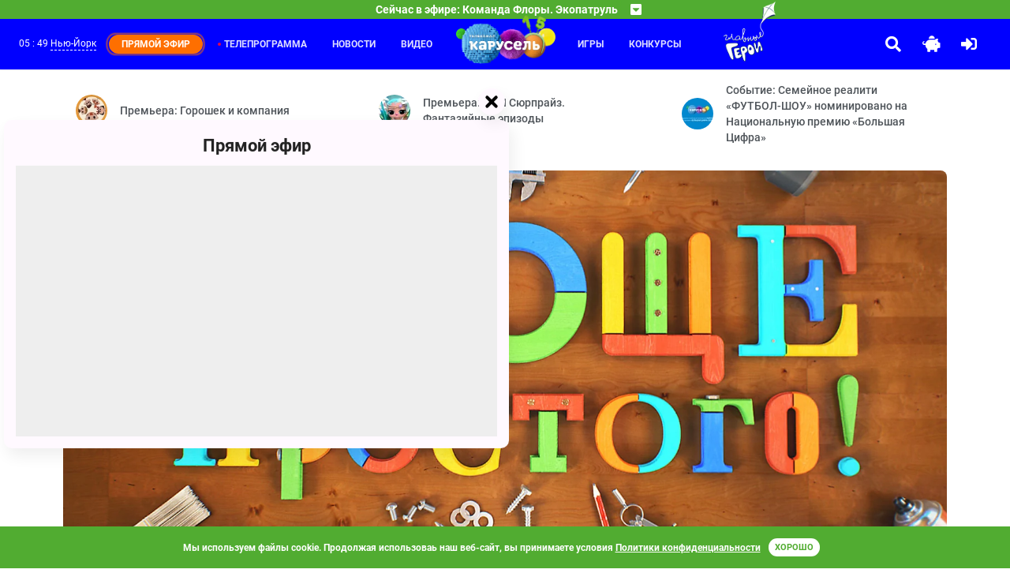

--- FILE ---
content_type: text/html; charset=UTF-8
request_url: https://www.karusel-tv.ru/announce/15260-proshche_prostogo/video/20049-proshe_prostogo_vypusk_80_vodyanaya_melnica
body_size: 23257
content:
<!DOCTYPE html>
<html lang="ru" prefix="
    og: http://ogp.me/ns#
    video: http://ogp.me/ns/video#
">
<head>
    <meta http-equiv="Content-Type" content="text/html; charset=utf-8">
    <meta http-equiv="X-UA-Compatible" content="ie=edge">
    <meta name="viewport" content="width=device-width, initial-scale=1, shrink-to-fit=no">
    <meta name="VK-check" content="VK48Mpn3P1">

    <title>Проще простого! Выпуск 80. Водяная мельница - смотреть онлайн на канале Карусель Телешоу Проще простого!</title>    <meta http-equiv="X-DNS-Prefetch-Control" content="on"><link rel="icon" type="image/png" href="/images/icons/favicon-96x96.png" sizes="96x96" />
<link rel="icon" type="image/svg+xml" href="/images/icons/favicon.svg" />
<link rel="shortcut icon" href="/images/icons/favicon.ico" />
<link rel="apple-touch-icon" sizes="180x180" href="/images/icons/apple-touch-icon.png" />
<link rel="manifest" href="/images/icons/manifest.json" />
<meta name="msapplication-navbutton-color" content="#4caf50">
<meta name="msapplication-starturl" content="/?utm_source=web_app">
<meta name="mobile-web-app-capable" content="yes">
<meta name="apple-mobile-web-app-capable" content="yes">
<meta name="apple-mobile-web-app-title" content="Телеканал Карусель">
<meta name="apple-mobile-web-app-status-bar-style" content="black-translucent">
<meta name="application-name" content="Телеканал Карусель">
<link rel="search" type="application/opensearchdescription+xml" title="Телеканал Карусель" href="/search.osd">
        <link rel="dns-prefetch" href="//yastatic.net">            <link rel="preload" href="/fonts/315krs/315karusel-bold-webfont.eot" as="font" type="application/vnd.ms-fontobject" crossorigin="anonymous"><link rel="preload" href="/fonts/315krs/315karusel-bold-webfont.svg" as="font" type="image/svg+xml" crossorigin="anonymous"><link rel="preload" href="/fonts/315krs/315karusel-bold-webfont.ttf" as="font" type="font/ttf" crossorigin="anonymous"><link rel="preload" href="/fonts/315krs/315karusel-bold-webfont.woff" as="font" type="font/woff" crossorigin="anonymous"><link rel="preload" href="/fonts/315krs/315karusel-bold-webfont.woff2" as="font" type="font/woff2" crossorigin="anonymous"><link rel="preload" href="/fonts/webfonts/fa-brands-400.eot" as="font" type="application/vnd.ms-fontobject" crossorigin="anonymous"><link rel="preload" href="/fonts/webfonts/fa-brands-400.svg" as="font" type="image/svg+xml" crossorigin="anonymous"><link rel="preload" href="/fonts/webfonts/fa-brands-400.ttf" as="font" type="font/ttf" crossorigin="anonymous"><link rel="preload" href="/fonts/webfonts/fa-brands-400.woff" as="font" type="font/woff" crossorigin="anonymous"><link rel="preload" href="/fonts/webfonts/fa-brands-400.woff2" as="font" type="font/woff2" crossorigin="anonymous"><link rel="preload" href="/fonts/webfonts/fa-regular-400.eot" as="font" type="application/vnd.ms-fontobject" crossorigin="anonymous"><link rel="preload" href="/fonts/webfonts/fa-regular-400.svg" as="font" type="image/svg+xml" crossorigin="anonymous"><link rel="preload" href="/fonts/webfonts/fa-regular-400.ttf" as="font" type="font/ttf" crossorigin="anonymous"><link rel="preload" href="/fonts/webfonts/fa-regular-400.woff" as="font" type="font/woff" crossorigin="anonymous"><link rel="preload" href="/fonts/webfonts/fa-regular-400.woff2" as="font" type="font/woff2" crossorigin="anonymous"><link rel="preload" href="/fonts/webfonts/fa-solid-900.eot" as="font" type="application/vnd.ms-fontobject" crossorigin="anonymous"><link rel="preload" href="/fonts/webfonts/fa-solid-900.svg" as="font" type="image/svg+xml" crossorigin="anonymous"><link rel="preload" href="/fonts/webfonts/fa-solid-900.ttf" as="font" type="font/ttf" crossorigin="anonymous"><link rel="preload" href="/fonts/webfonts/fa-solid-900.woff" as="font" type="font/woff" crossorigin="anonymous"><link rel="preload" href="/fonts/webfonts/fa-solid-900.woff2" as="font" type="font/woff2" crossorigin="anonymous"><link rel="canonical" href="/announce/15260-proshche_prostogo/video/20049-proshe_prostogo_vypusk_80_vodyanaya_melnica">            <link rel="dns-prefetch" href="//mc.yandex.ru">    <meta property="og:site_name" content="www.karusel-tv.ru"><meta name="description" content="Смотрите мультфильм Проще простого! Выпуск 80. Водяная мельница бесплатно в хорошем качестве на русском языке. Мультики для мальчиков и девочек на официальном сайте телеканала Карусель"><meta property="og:description" content="Смотрите мультфильм Проще простого! Выпуск 80. Водяная мельница бесплатно в хорошем качестве на русском языке. Мультики для мальчиков и девочек на официальном сайте телеканала Карусель"><meta property="og:title" content="Проще простого! Выпуск 80. Водяная мельница - смотреть онлайн на канале Карусель Телешоу Проще простого!"><meta property="og:image" content="https://www.karusel-tv.ru/media/suit/in1200x720/media/video_cover/2020/08/1596447970420006_80.png"><meta property="og:url" content="https://www.karusel-tv.ru/announce/15260-proshche_prostogo/video/20049-proshe_prostogo_vypusk_80_vodyanaya_melnica"><meta property="og:type" content="video.movie">

    <meta property="og:url" content="//www.karusel-tv.ru/video/20049-proshe_prostogo_vypusk_80_vodyanaya_melnica">
    <meta property="og:video" content="//www.karusel-tv.ru/video/20049/frame">
    <meta property="og:video:type" content="video/mp4">
    <meta property="ya:ovs:adult" content="false">
    <meta property="ya:ovs:upload_date" content="2020-08-03T05:46:53-04:00">
    <meta property="video:duration" content="915">
    <link rel="alternate" type="application/rss+xml" title="Новости телеканала «Карусель»" href="https://www.karusel-tv.ru/rss/news.xml">
    <link rel="alternate" type="application/rss+xml" title="События детского канала Карусель" href="https://www.karusel-tv.ru/rss/news/event.xml">
    <link rel="alternate" type="application/rss+xml" title="Премьеры для детей детского канала Карусель" href="https://www.karusel-tv.ru/rss/news/premiere.xml">
    <link rel="alternate" type="application/rss+xml" title="Конкурсы для детей детского канала Карусель" href="https://www.karusel-tv.ru/rss/news/contest.xml">
    <link rel="alternate" type="application/rss+xml" title="Кастинги для детей детского канала Карусель" href="https://www.karusel-tv.ru/rss/news/casting.xml">
    <link rel="alternate" type="application/rss+xml" title="Тесты для детей детского канала Карусель" href="https://www.karusel-tv.ru/rss/news/test.xml">
    <link rel="alternate" type="application/rss+xml" title="Читалка для детей детского канала Карусель" href="https://www.karusel-tv.ru/rss/news/reader.xml">

    <script src="/announce/15260/view.json" async></script>
<script src="/video/20049/view.json" async></script>
<link rel="preload" href="/css/styles.min.css?83a1ced9c2" as="style">
        <link rel="stylesheet" type="text/css" href="/css/styles.min.css?83a1ced9c2">
        <link href="https://www.karusel-tv.ru/skin/vitrina-tv/css/vitrina-tv-baloon.min.css?83a1ced9c2" type="text/css" rel="stylesheet" media="all"><link rel="stylesheet" type="text/css" href="/fonts/material-design-iconic-font/material-design-iconic-font.min.css"><link href="https://www.karusel-tv.ru/skin/15years/css/15years.min.css?83a1ced9c2" type="text/css" rel="stylesheet" media="all"><noscript><link rel="stylesheet" type="text/css" href="/css/noscript.min.css?83a1ced9c2"></noscript><link rel="preload" href="/css/video-js.min.css?83a1ced9c2" as="style">
        <link href="/css/video-js.min.css?83a1ced9c2" type="text/css" rel="stylesheet" media="all"><link rel="preload" href="/js/video-js.min.js?83a1ced9c2" as="script">
        <script src="/js/video-js.min.js?83a1ced9c2" defer></script>    <link rel="preload" href="/assets/jquery2.min.js" as="script">
    <script src="/assets/jquery2.min.js" defer></script><link rel="preload" href="/js/main.min.js?83a1ced9c2" as="script">
        <script src="/js/main.min.js?83a1ced9c2" defer></script>
        <script src="https://www.karusel-tv.ru/skin/vitrina-tv/js/vitrina-tv-baloon.min.js?83a1ced9c2" defer></script><script src="//yastatic.net/share2/share.js" async></script>
    <script src="//yastatic.net/pcode/adfox/loader.js" crossorigin="anonymous" async></script>            <script src="https://www.karusel-tv.ru/skin/15years/js/15years.min.js?83a1ced9c2"></script><script src="https://www.karusel-tv.ru/js/cookieembed.min.js?83a1ced9c2"></script>    <link rel="preconnect" href="https://www.karusel-tv.ru">

<meta property="fb:app_id" content="1055318887864326">


        <script type="text/javascript">(function(m,e,t,r,i,k,a){m[i]=m[i]||function(){(m[i].a=m[i].a||[]).push(arguments)};m[i].l=1*new Date();for(var j=0;j<document.scripts.length;j++){if(document.scripts[j].src===r){return;}}k=e.createElement(t),a=e.getElementsByTagName(t)[0],k.async=1,k.src=r,a.parentNode.insertBefore(k,a)})(window,document,"script","https://mc.yandex.ru/metrika/tag.js","ym");ym(8018887,"init",{clickmap:true,trackLinks:true,accurateTrackBounce:true,webvisor:true});</script>
    <noscript><div><img src="https://mc.yandex.ru/watch/8018887" style="position:absolute; left:-9999px;" alt=""></div></noscript>
    <script type="text/javascript">function waitToLoad(criteria,success,error){document.addEventListener('DOMContentLoaded',function(){var maxWait=3000,retry=100,attempt=0;var id=setInterval(function(){if(++attempt>=maxWait/retry){(error||function(){})();clearInterval(id);}if(criteria()){clearInterval(id);success();}},retry);});}</script>
    </head>
<body><header id="region-header" class="mainHeader"><div class="mainHeader__headerBroadcast headerBroadcast">
    <div
        class="headerBroadcast__headerAccordeon headerAccordeon"
        data-control="nearest-events"
        data-limit="3"
        data-pattern-tz="X/X"
        data-pattern-day="0000/00/00"
        data-url="/schedule/X/X/0000/00/00/nearest_events.json"
        data-default-url="/schedule/nearest_events.json"
        data-tpl-event="&lt;section class=&quot;nextProgramms__headerProgramm headerProgramm&quot;&gt;
        &lt;div class=&quot;headerProgramm__timeBlock&quot;&gt;&lt;span&gt;#TIME#&lt;/span&gt;&lt;/div&gt;
        &lt;div class=&quot;headerProgramm__textBlock&quot;&gt;
            &lt;h6 class=&quot;h6&quot;&gt;&lt;a href=&quot;#LINK#&quot;&gt;#TITLE#&lt;/a&gt;&lt;/h6&gt;
            &lt;span&gt;#ANNOUNCE#&lt;/span&gt;
        &lt;/div&gt;&lt;button
    type=&quot;button&quot;
    class=&quot;far fa-bell toggleButton&quot;
    data-control=&quot;require-auth disabled-at&quot;
    data-disabled-at=&quot;#UTM#&quot;
    data-toggle=&quot;tooltip&quot;
    title=&quot;Уведомить&quot;
&gt;&lt;/button&gt;
&lt;/section&gt;"
        data-tpl-collapse="&lt;div class=&quot;headerAccordeon__currentProgramm&quot;&gt;
    &lt;span&gt;Сейчас в эфире: #CURRENT#&lt;/span&gt;
    &lt;span class=&quot;fas fa-caret-square-down&quot;&gt;&lt;/span&gt;
&lt;/div&gt;
&lt;div class=&quot;headerAccordeon__nextProgramms nextProgramms&quot;&gt;#EVENTS#&lt;/div&gt;"
    >
    </div>
</div>
<div class="mainHeader__headerActionContainer headerActionContainer"><div data-control="include" data-uri="/user/city/widget.html" data-ttl="600"></div><div class="headerActionContainer__burgerButton">
            <i class="fas fa-bars"></i>
        </div>
        <div class="headerActionContainer__headerControls headerControls">
                        <a class="glav-geroi-link" href="/glavgeroi" title="Специальный проект «Главные Герои»"></a>
            <a class="headerControls__button -searchButton" href="#" data-toggle="modal" data-target="#mainSearch">
                <i class="fa fa-search"></i>
            </a>    <a class="headerControls__button -pigButton animated rubberBand delay-1s" href="/kopilka">
        <i class="fas fa-piggy-bank"></i>
    </a>
    <a class="headerControls__button -enterButton" href="/login">
        <i class="fa fa-sign-in-alt"></i>
    </a>
<a class="headerControls__button -sidebarButton" href="#"><i class="fas fa-sliders-h"></i></a></div><div class="headerActionContainer__headerMenu headerMenu">
    <ul class="headerMenu__menuList -first">
                    <li class="headerMenu__menuItem -active"><a href="/schedule">Телепрограмма</a></li>
                    <li class="headerMenu__menuItem"><a href="/news">Новости</a></li>
                    <li class="headerMenu__menuItem"><a href="/video">Видео</a></li>
            </ul>
    <div class="logoItem"><a href="/"></a></div>
    <ul class="headerMenu__menuList -second">
                    <li class="headerMenu__menuItem"><a href="/games">Игры</a></li>
                    <li class="headerMenu__menuItem"><a href="/contest">Конкурсы</a></li>
                        <li>
            <a class="glav-geroi-link" href="/glavgeroi" title="Специальный проект «Главные Герои»"></a>
        </li>
    </ul>
</div>
</div>
</header>

<main class="main"><div class="main__lastNews lastNews ">
        <div class="lastNews__lastNewsRow lastNewsRow">
                    <div class="lastNewsRow__lastNewsItem lastNewsItem col-md-4 col-sm-12 col-12">
                <a href="/news/9259" class="lastNewsItem__container">
                    <img src="https://www.karusel-tv.ru/media/suit/40x40/media/home/top_promo/2026/01/1768831398642716_photo_2026_01_19_14_41_11.jpg" width="40" height="40" alt="Премьера: Горошек и компания">
                    <span>Премьера: Горошек и компания</span>
                </a>
            </div>
                    <div class="lastNewsRow__lastNewsItem lastNewsItem col-md-4 col-sm-12 col-12">
                <a href="/news/9258" class="lastNewsItem__container">
                    <img src="https://www.karusel-tv.ru/media/suit/40x40/media/home/top_promo/2026/01/1768808927954708_photo_2026_01_15_11_20_13.jpg" width="40" height="40" alt="Премьера: ЛОЛ Сюрпрайз. Фантазийные эпизоды">
                    <span>Премьера: ЛОЛ Сюрпрайз. Фантазийные эпизоды</span>
                </a>
            </div>
                    <div class="lastNewsRow__lastNewsItem lastNewsItem col-md-4 col-sm-12 col-12">
                <a href="/news/9257" class="lastNewsItem__container">
                    <img src="https://www.karusel-tv.ru/media/suit/40x40/media/home/top_promo/2026/01/1768581056319521_MRKT_260115_Bannery_dlya_saitov_socsetey_95590_KRS_Preview.png" width="40" height="40" alt="Событие: Семейное реалити «ФУТБОЛ-ШОУ» номинировано на Национальную премию «Большая Цифра»">
                    <span>Событие: Семейное реалити «ФУТБОЛ-ШОУ» номинировано на Национальную премию «Большая Цифра»</span>
                </a>
            </div>
            </div>
</div>
<div class="main__jumbotron jumbotron-fluid -withSkin">
            <div class="container container1600 styledBg">
                <ul id="parallax-prosheprostogo" class="paralax-js clearfix px-0 my-0 d-none d-md-block">
    <li class="layer" data-depth="0">
        <img
                class="img-fluid"
                src="https://www.karusel-tv.ru/skin/prosheprostogo/images/scene/placeholder.jpg?83a1ced9c2"
                width="1600"
                height="696"
                alt=""
        >
    </li>
</ul>
<img
    class="img-fluid d-md-none"
    src="https://www.karusel-tv.ru/skin/prosheprostogo/images/scene/placeholder.jpg?83a1ced9c2"
    width="1600"
    height="696"
            alt="Проще простого!"
        title="Проще простого!"
    >
            </div>
        </div><div class="main__mainContainer mainContainer"><div class="mainContainer__pageSection pageSection"><div class="pageSection__pageBreadcrumps pageBreadcrumps">
    <nav class="pageBreadcrumps__nav" aria-label="breadcrump">
        <ul class="breadcrumb" itemscope itemtype="https://schema.org/BreadcrumbList"><li class="breadcrumb-item" itemprop="itemListElement" itemscope itemtype="https://schema.org/ListItem">
                        <a href="/announce" itemprop="item">
                            <span itemprop="name">Передачи</span>
                            <meta itemprop="position" content="1">
                        </a>
                    </li><li class="breadcrumb-item" itemprop="itemListElement" itemscope itemtype="https://schema.org/ListItem">
                        <a href="/announce/program" itemprop="item">
                            <span itemprop="name">Телешоу</span>
                            <meta itemprop="position" content="2">
                        </a>
                    </li><li class="breadcrumb-item" itemprop="itemListElement" itemscope itemtype="https://schema.org/ListItem">
                        <a href="/announce/15260-proshche_prostogo" itemprop="item">
                            <span itemprop="name">Проще простого!</span>
                            <meta itemprop="position" content="3">
                        </a>
                    </li><li class="breadcrumb-item" itemprop="itemListElement" itemscope itemtype="https://schema.org/ListItem">
                        <a href="/announce/15260-proshche_prostogo/video" itemprop="item">
                            <span itemprop="name">Видео</span>
                            <meta itemprop="position" content="4">
                        </a>
                    </li><li class="breadcrumb-item active" itemprop="itemListElement" itemscope itemtype="https://schema.org/ListItem">
                        <span itemprop="name">Проще простого! Выпуск 80. Водяная мельница</span>
                        <meta itemprop="position" content="5">
                    </li></ul>
    </nav>
</div>
<div class="pageSection__ads"><div id="adfox_153184449549984644"></div>
<script type="text/javascript">waitToLoad(function(){return typeof window.Ya!=='undefined'&& typeof window.Ya.adfoxCode!=='undefined';},function(){window.Ya.adfoxCode.createAdaptive({ownerId:265608,containerId:'adfox_153184449549984644',params:{pp:'g',ps:'cxax',p2:'gakq'}},['desktop'],{tabletWidth:1000,phoneWidth:576,isAutoReloads:false});});</script>

<div id="adfox_153207420588198308"></div>
<script type="text/javascript">waitToLoad(function(){return typeof window.Ya!=='undefined'&& typeof window.Ya.adfoxCode!=='undefined';},function(){window.Ya.adfoxCode.createAdaptive({ownerId:265608,containerId:'adfox_153207420588198308',params:{pp:'g',ps:'cxax',p2:'gasx'}},['phone'],{tabletWidth:1000,phoneWidth:576,isAutoReloads:false});});</script>
</div>        <div class="contentSection__headerBlock headerBlock">
            <h1>Проще простого!</h1>
            <button type="button" class="btn btn-primary -moreBtn -followBtn" data-control="require-auth">Следить</button>
        </div>
    
            <div class="contentSection__nav nav">
    <nav class="nav nav-pane">
                    <a class="nav__nav-link nav-link" href="/announce/15260-proshche_prostogo">Описание</a>
                    <a class="nav__nav-link nav-link active" href="/announce/15260-proshche_prostogo/video">Видео</a>
                    <a class="nav__nav-link nav-link" href="/announce/15260-proshche_prostogo/series">Серии</a>
                    <a class="nav__nav-link nav-link" href="/testimonial">Отзывы</a>
            </nav>
</div>

    
            <div class="row pageSection__contentSection contentSection">
            <div class="contentSection__videoContainer videoContainer col-lg-9 col-12">
                                    <div class="pageSection__videoBlock">
                                                    
<div itemscope itemtype="https://schema.org/VideoObject">
    <link itemprop="url" href="https://www.karusel-tv.ru/video/20049-proshe_prostogo_vypusk_80_vodyanaya_melnica">
    <meta itemprop="name" content="Проще простого! Выпуск 80. Водяная мельница"><meta itemprop="description" content="Шли мы по дороге и оторопели:
Дом стоит высокий,
А на нём &amp;mdash; пропеллер.
Никуда не упорхнёт,
Никуда не денется.
Это же не самолёт,
А простая&amp;hellip;

Догадались, о чём речь? А вот как смастерить водяную мельницу, вы узнаете из нового выпуска программы &amp;laquo;Проще простого!&amp;raquo;"><meta itemprop="isFamilyFriendly" content="true">
    <meta itemprop="duration" content="PT00H15M15S">
    <meta itemprop="uploadDate" content="2020-08-03T05:46:53-04:00">
    <meta itemprop="dateCreated" content="2020-08-03T05:46:53-04:00">
    <meta itemprop="dateModified" content="2020-08-03T05:58:13-04:00">
    <link itemprop="image" href="https://www.karusel-tv.ru/media/suit/900x506/media/video_cover/2020/08/1596447970420006_80.png">
    <meta itemprop="interactionCount" content="UserViews:1446"/>
    <link itemprop="embedUrl" href="//www.karusel-tv.ru/video/20049/frame"><link itemprop="thumbnailUrl" href="https://www.karusel-tv.ru/media/suit/900x506/media/video_cover/2020/08/1596447970420006_80.png">
    <span itemprop="thumbnail" itemscope itemtype="https://schema.org/ImageObject">
        <link itemprop="contentUrl" href="https://www.karusel-tv.ru/media/suit/900x506/media/video_cover/2020/08/1596447970420006_80.png">
        <meta itemprop="width" content="900">
        <meta itemprop="height" content="506">
    </span>
<div style="overflow:hidden;" class=""><script type="module" crossorigin src="https://vp.karusel-tv.ru/index.js" id="pkvsVP3FScript" data-skin="karusel" data-videoID="20049" data-withoutAd="true" defer></script>
            </div>
</div>
                                                <div class="videoBlock__videoUnderBlock videoUnderBlock">
    <span class="videoUnderBlock__sign">Проще простого! Выпуск 80. Водяная мельница</span>
    <div class="videoUnderBlock__videoFeatures videoFeatures">
                        <button
    class="videoFeatures__share share-button "
    type="button"
    data-toggle="tooltip"
    title="Поделиться"
    data-services="vkontakte,odnoklassniki,moimir"
    data-url="https://www.karusel-tv.ru/announce/15260-proshche_prostogo/video/20049-proshe_prostogo_vypusk_80_vodyanaya_melnica"
    data-title="Проще простого! Выпуск 80. Водяная мельница"data-direction="vertical"
    data-popup-position="outer"
    data-popup-direction="top"
    data-copy="last"
    data-lang="ru"
    data-limit="0"
></button>
        <button type="button" class="videoFeatures__bookmark" data-control="require-auth" data-toggle="tooltip" title="Добавить в закладки"><i class="far fa-bookmark"></i></button>
    </div>
</div>
                    </div>
                            </div>
            <div class="contentSection__videoList videoList col-lg-3 col-12">
                                    <div class="videoList__playListAside playListAside">
                        <div class="playListAside__headerBlock headerBlock">
                            <h1 class="h6 headerBlock__title">Проще простого!</h1>
                            <div class="headerBlock__badge-info badge badge-info">Плейлист</div>
                            <div class="headerBlock__playListTime">
                                <i class="zmdi zmdi-time-interval"></i>
                                <span>08:49:15</span>
                            </div>
                        </div>
                        <div class="playListAside__swiper-container swiper-container">
                            <div class="swiper-wrapper playLists__table">
                                                                                                        <div class="swiper-slide" id="playlistVideo22234">
                                        <a class="playLists__video" href="/video/playlist/40-proshe_prostogo/22234-proshe_prostogo_vypusk_164_novogodnyaya_zvezda">
                                            <div class="videoNumber">1</div>
                                            <div class="videoImage">
                                                <img src="https://www.karusel-tv.ru/media/suit/128x72/media/video_cover/2024/11/1730974394011522_164_Novogodniaia_zvezda.png" width="128" height="72" alt="Проще простого! Выпуск 164. Новогодняя звезда">
                                            </div>
                                            <div class="videoName">Проще простого! Выпуск 164. Новогодняя звезда</div>
                                        </a>
                                    </div>
                                                                                                        <div class="swiper-slide" id="playlistVideo22066">
                                        <a class="playLists__video" href="/video/playlist/40-proshe_prostogo/22066-proshe_prostogo_vypusk_163_nochnik_iz_stakanchika">
                                            <div class="videoNumber">2</div>
                                            <div class="videoImage">
                                                <img src="https://www.karusel-tv.ru/media/suit/128x72/media/video_cover/2024/09/1725638901312267_163_Nochnik_iz_stakanchika.png" width="128" height="72" alt="Проще простого! Выпуск 163. Ночник из стаканчика">
                                            </div>
                                            <div class="videoName">Проще простого! Выпуск 163. Ночник из стаканчика</div>
                                        </a>
                                    </div>
                                                                                                        <div class="swiper-slide" id="playlistVideo22022">
                                        <a class="playLists__video" href="/video/playlist/40-proshe_prostogo/22022-proshe_prostogo_vypusk_162_aerohokkej">
                                            <div class="videoNumber">3</div>
                                            <div class="videoImage">
                                                <img src="https://www.karusel-tv.ru/media/suit/128x72/media/video_cover/2024/08/1724243447227250_162_Aerokhokkei.png" width="128" height="72" alt="Проще простого! Выпуск 162. Аэрохоккей">
                                            </div>
                                            <div class="videoName">Проще простого! Выпуск 162. Аэрохоккей</div>
                                        </a>
                                    </div>
                                                                                                        <div class="swiper-slide" id="playlistVideo22021">
                                        <a class="playLists__video" href="/video/playlist/40-proshe_prostogo/22021-proshe_prostogo_vypusk_161_kormushka_iz_palochek">
                                            <div class="videoNumber">4</div>
                                            <div class="videoImage">
                                                <img src="https://www.karusel-tv.ru/media/suit/128x72/media/video_cover/2024/08/1724243424994781_161_Kormushka_iz_palochek_dlia_morozhenogo.png" width="128" height="72" alt="Проще простого! Выпуск 161. Кормушка из палочек">
                                            </div>
                                            <div class="videoName">Проще простого! Выпуск 161. Кормушка из палочек</div>
                                        </a>
                                    </div>
                                                                                                        <div class="swiper-slide" id="playlistVideo22020">
                                        <a class="playLists__video" href="/video/playlist/40-proshe_prostogo/22020-proshe_prostogo_vypusk_160_nastolnaya_klyuchnica">
                                            <div class="videoNumber">5</div>
                                            <div class="videoImage">
                                                <img src="https://www.karusel-tv.ru/media/suit/128x72/media/video_cover/2024/08/1724243187685875_160_Nastol_naia_kliuchnitsa.png" width="128" height="72" alt="Проще простого! Выпуск 160. Настольная ключница">
                                            </div>
                                            <div class="videoName">Проще простого! Выпуск 160. Настольная ключница</div>
                                        </a>
                                    </div>
                                                                                                        <div class="swiper-slide" id="playlistVideo22019">
                                        <a class="playLists__video" href="/video/playlist/40-proshe_prostogo/22019-proshe_prostogo_vypusk_159_lampa_chelovechek_na_kachelyah">
                                            <div class="videoNumber">6</div>
                                            <div class="videoImage">
                                                <img src="https://www.karusel-tv.ru/media/suit/128x72/media/video_cover/2024/08/1724243167167729_159_Lampa_Chelovechek_na_kacheliakh.png" width="128" height="72" alt="Проще простого! Выпуск 159. Лампа «Человечек на качелях»">
                                            </div>
                                            <div class="videoName">Проще простого! Выпуск 159. Лампа «Человечек на качелях»</div>
                                        </a>
                                    </div>
                                                                                                        <div class="swiper-slide" id="playlistVideo21955">
                                        <a class="playLists__video" href="/video/playlist/40-proshe_prostogo/21955-proshe_prostogo_vypusk_158_igra_kryshechki">
                                            <div class="videoNumber">7</div>
                                            <div class="videoImage">
                                                <img src="https://www.karusel-tv.ru/media/suit/128x72/media/video_cover/2024/05/1716821906211272_158_Igra_Kryshechki.png" width="128" height="72" alt="Проще простого! Выпуск 158. Игра «Крышечки»">
                                            </div>
                                            <div class="videoName">Проще простого! Выпуск 158. Игра «Крышечки»</div>
                                        </a>
                                    </div>
                                                                                                        <div class="swiper-slide" id="playlistVideo21937">
                                        <a class="playLists__video" href="/video/playlist/40-proshe_prostogo/21937-proshe_prostogo_vypusk_157_koleso_obozreniya">
                                            <div class="videoNumber">8</div>
                                            <div class="videoImage">
                                                <img src="https://www.karusel-tv.ru/media/suit/128x72/media/video_cover/2024/05/1715092216482172_157_Koleso_obozreniia.png" width="128" height="72" alt="Проще простого! Выпуск 157. Колесо обозрения">
                                            </div>
                                            <div class="videoName">Проще простого! Выпуск 157. Колесо обозрения</div>
                                        </a>
                                    </div>
                                                                                                        <div class="swiper-slide" id="playlistVideo21936">
                                        <a class="playLists__video" href="/video/playlist/40-proshe_prostogo/21936-proshe_prostogo_vypusk_156_sistema_hraneniya">
                                            <div class="videoNumber">9</div>
                                            <div class="videoImage">
                                                <img src="https://www.karusel-tv.ru/media/suit/128x72/media/video_cover/2024/05/1715091975833887_156_Sistema_khraneniia.png" width="128" height="72" alt="Проще простого! Выпуск 156. Система хранения">
                                            </div>
                                            <div class="videoName">Проще простого! Выпуск 156. Система хранения</div>
                                        </a>
                                    </div>
                                                                                                        <div class="swiper-slide" id="playlistVideo21912">
                                        <a class="playLists__video" href="/video/playlist/40-proshe_prostogo/21912-proshe_prostogo_vypusk_155_podvesnoj_svetilnik">
                                            <div class="videoNumber">10</div>
                                            <div class="videoImage">
                                                <img src="https://www.karusel-tv.ru/media/suit/128x72/media/video_cover/2024/04/1712674912504500_155_Podvesnoi_svetil_nik_s_girliandoi.png" width="128" height="72" alt="Проще простого! Выпуск 155. Подвесной светильник">
                                            </div>
                                            <div class="videoName">Проще простого! Выпуск 155. Подвесной светильник</div>
                                        </a>
                                    </div>
                                                                                                        <div class="swiper-slide" id="playlistVideo21866">
                                        <a class="playLists__video" href="/video/playlist/40-proshe_prostogo/21866-proshe_prostogo_vypusk_154_skvorechnik_s_zherdochkoj">
                                            <div class="videoNumber">11</div>
                                            <div class="videoImage">
                                                <img src="https://www.karusel-tv.ru/media/suit/128x72/media/video_cover/2024/03/1709819248350599_154_Skvorechnik_s_zhiordochkoi.png" width="128" height="72" alt="Проще простого! Выпуск 154. Скворечник с жёрдочкой">
                                            </div>
                                            <div class="videoName">Проще простого! Выпуск 154. Скворечник с жёрдочкой</div>
                                        </a>
                                    </div>
                                                                                                        <div class="swiper-slide" id="playlistVideo21859">
                                        <a class="playLists__video" href="/video/playlist/40-proshe_prostogo/21859-proshe_prostogo_vypusk_153_organajzer_iz_banok">
                                            <div class="videoNumber">12</div>
                                            <div class="videoImage">
                                                <img src="https://www.karusel-tv.ru/media/suit/128x72/media/video_cover/2024/03/1709307595439945_153_Organaizer_iz_banok.png" width="128" height="72" alt="Проще простого! Выпуск 153. Органайзер из банок">
                                            </div>
                                            <div class="videoName">Проще простого! Выпуск 153. Органайзер из банок</div>
                                        </a>
                                    </div>
                                                                                                        <div class="swiper-slide" id="playlistVideo21843">
                                        <a class="playLists__video" href="/video/playlist/40-proshe_prostogo/21843-proshe_prostogo_vypusk_152_krestiki_noliki_iz_dereva">
                                            <div class="videoNumber">13</div>
                                            <div class="videoImage">
                                                <img src="https://www.karusel-tv.ru/media/suit/128x72/media/video_cover/2024/02/1708422918591790_152.png" width="128" height="72" alt="Проще простого! Выпуск 152. «Крестики-нолики» из дерева">
                                            </div>
                                            <div class="videoName">Проще простого! Выпуск 152. «Крестики-нолики» из дерева</div>
                                        </a>
                                    </div>
                                                                                                        <div class="swiper-slide" id="playlistVideo21842">
                                        <a class="playLists__video" href="/video/playlist/40-proshe_prostogo/21842-proshe_prostogo_vypusk_151_snezhnyj_krug">
                                            <div class="videoNumber">14</div>
                                            <div class="videoImage">
                                                <img src="https://www.karusel-tv.ru/media/suit/128x72/media/video_cover/2024/02/1708422876225267_151.png" width="128" height="72" alt="Проще простого! Выпуск 151. Снежный круг">
                                            </div>
                                            <div class="videoName">Проще простого! Выпуск 151. Снежный круг</div>
                                        </a>
                                    </div>
                                                                                                        <div class="swiper-slide" id="playlistVideo21809">
                                        <a class="playLists__video" href="/video/playlist/40-proshe_prostogo/21809-proshe_prostogo_vypusk_150_igra_shariki">
                                            <div class="videoNumber">15</div>
                                            <div class="videoImage">
                                                <img src="https://www.karusel-tv.ru/media/suit/128x72/media/video_cover/2024/01/1706020450763359_150_Igra_Shariki.png" width="128" height="72" alt="Проще простого! Выпуск 150. Игра «Шарики»">
                                            </div>
                                            <div class="videoName">Проще простого! Выпуск 150. Игра «Шарики»</div>
                                        </a>
                                    </div>
                                                                                                        <div class="swiper-slide" id="playlistVideo21802">
                                        <a class="playLists__video" href="/video/playlist/40-proshe_prostogo/21802-proshe_prostogo_vypusk_149_organajzer_iz_plastikovyh_kontejnerov">
                                            <div class="videoNumber">16</div>
                                            <div class="videoImage">
                                                <img src="https://www.karusel-tv.ru/media/suit/128x72/media/video_cover/2024/01/1705413270439486_149_Organaizer_iz_plastikovykh_konteinerov.png" width="128" height="72" alt="Проще простого! Выпуск 149. Органайзер из пластиковых контейнеров">
                                            </div>
                                            <div class="videoName">Проще простого! Выпуск 149. Органайзер из пластиковых контейнеров</div>
                                        </a>
                                    </div>
                                                                                                        <div class="swiper-slide" id="playlistVideo21643">
                                        <a class="playLists__video" href="/video/playlist/40-proshe_prostogo/21643-proshe_prostogo_vypusk_148_udivitelnyj_kubik">
                                            <div class="videoNumber">17</div>
                                            <div class="videoImage">
                                                <img src="https://www.karusel-tv.ru/media/suit/128x72/media/video_cover/2023/09/1694691538626473_148_Udivitel_nyi_kubik.png" width="128" height="72" alt="Проще простого! Выпуск 148. Удивительный кубик">
                                            </div>
                                            <div class="videoName">Проще простого! Выпуск 148. Удивительный кубик</div>
                                        </a>
                                    </div>
                                                                                                        <div class="swiper-slide" id="playlistVideo21642">
                                        <a class="playLists__video" href="/video/playlist/40-proshe_prostogo/21642-proshe_prostogo_vypusk_147_gorshok_dlya_cvetov">
                                            <div class="videoNumber">18</div>
                                            <div class="videoImage">
                                                <img src="https://www.karusel-tv.ru/media/suit/128x72/media/video_cover/2023/09/1694691494033605_147_Gorshok_dlia_tsvetov.png" width="128" height="72" alt="Проще простого! Выпуск 147. Горшок для цветов">
                                            </div>
                                            <div class="videoName">Проще простого! Выпуск 147. Горшок для цветов</div>
                                        </a>
                                    </div>
                                                                                                        <div class="swiper-slide" id="playlistVideo21597">
                                        <a class="playLists__video" href="/video/playlist/40-proshe_prostogo/21597-proshe_prostogo_vypusk_146_igrushka_veselyj_peshehod">
                                            <div class="videoNumber">19</div>
                                            <div class="videoImage">
                                                <img src="https://www.karusel-tv.ru/media/suit/128x72/media/video_cover/2023/07/1690209485085199_146_Vesiolyi_peshekhod.png" width="128" height="72" alt="Проще простого! Выпуск 146. Игрушка «Весёлый пешеход»">
                                            </div>
                                            <div class="videoName">Проще простого! Выпуск 146. Игрушка «Весёлый пешеход»</div>
                                        </a>
                                    </div>
                                                                                                        <div class="swiper-slide" id="playlistVideo21571">
                                        <a class="playLists__video" href="/video/playlist/40-proshe_prostogo/21571-proshe_prostogo_vypusk_145_baraban">
                                            <div class="videoNumber">20</div>
                                            <div class="videoImage">
                                                <img src="https://www.karusel-tv.ru/media/suit/128x72/media/video_cover/2023/06/1685956890440230_145_Baraban.png" width="128" height="72" alt="Проще простого! Выпуск 145. Барабан">
                                            </div>
                                            <div class="videoName">Проще простого! Выпуск 145. Барабан</div>
                                        </a>
                                    </div>
                                                                                                        <div class="swiper-slide" id="playlistVideo21572">
                                        <a class="playLists__video" href="/video/playlist/40-proshe_prostogo/21572-proshe_prostogo_vypusk_144_nastolnaya_lampa">
                                            <div class="videoNumber">21</div>
                                            <div class="videoImage">
                                                <img src="https://www.karusel-tv.ru/media/suit/128x72/media/video_cover/2023/06/1686048490562703_144_Nastol_naia_lampa.png" width="128" height="72" alt="Проще простого! Выпуск 144. Настольная лампа">
                                            </div>
                                            <div class="videoName">Проще простого! Выпуск 144. Настольная лампа</div>
                                        </a>
                                    </div>
                                                                                                        <div class="swiper-slide" id="playlistVideo21552">
                                        <a class="playLists__video" href="/video/playlist/40-proshe_prostogo/21552-proshe_prostogo_vypusk_143_vozdushnyj_shar">
                                            <div class="videoNumber">22</div>
                                            <div class="videoImage">
                                                <img src="https://www.karusel-tv.ru/media/suit/128x72/media/video_cover/2023/05/1684748736698453_143_Vozdushnyi_shar.png" width="128" height="72" alt="Проще простого! Выпуск 143. Воздушный шар">
                                            </div>
                                            <div class="videoName">Проще простого! Выпуск 143. Воздушный шар</div>
                                        </a>
                                    </div>
                                                                                                        <div class="swiper-slide" id="playlistVideo21449">
                                        <a class="playLists__video" href="/video/playlist/40-proshe_prostogo/21449-proshe_prostogo_vypusk_142_opticheskaya_illyuziya">
                                            <div class="videoNumber">23</div>
                                            <div class="videoImage">
                                                <img src="https://www.karusel-tv.ru/media/suit/128x72/media/video_cover/2023/03/1677670604444910_142_Opticheskaia_illiuziia.png" width="128" height="72" alt="Проще простого! Выпуск 142. Оптическая иллюзия">
                                            </div>
                                            <div class="videoName">Проще простого! Выпуск 142. Оптическая иллюзия</div>
                                        </a>
                                    </div>
                                                                                                        <div class="swiper-slide" id="playlistVideo21470">
                                        <a class="playLists__video" href="/video/playlist/40-proshe_prostogo/21470-proshe_prostogo_vypusk_141_igra_8_sharikov">
                                            <div class="videoNumber">24</div>
                                            <div class="videoImage">
                                                <img src="https://www.karusel-tv.ru/media/suit/128x72/media/video_cover/2023/03/1679053332173880_141_Igra_8_sharikov.png" width="128" height="72" alt="Проще простого! Выпуск 141. Игра «8 шариков»">
                                            </div>
                                            <div class="videoName">Проще простого! Выпуск 141. Игра «8 шариков»</div>
                                        </a>
                                    </div>
                                                                                                        <div class="swiper-slide" id="playlistVideo21362">
                                        <a class="playLists__video" href="/video/playlist/40-proshe_prostogo/21362-proshe_prostogo_vypusk_140_igra_stakanchiki">
                                            <div class="videoNumber">25</div>
                                            <div class="videoImage">
                                                <img src="https://www.karusel-tv.ru/media/suit/128x72/media/video_cover/2022/12/1672053035177382_140_Igra_Stakanchiki.png" width="128" height="72" alt="Проще простого! Выпуск 140. Игра «Стаканчики»">
                                            </div>
                                            <div class="videoName">Проще простого! Выпуск 140. Игра «Стаканчики»</div>
                                        </a>
                                    </div>
                                                                                                        <div class="swiper-slide" id="playlistVideo21332">
                                        <a class="playLists__video" href="/video/playlist/40-proshe_prostogo/21332-proshe_prostogo_vypusk_139_ventilyator_iz_butylki">
                                            <div class="videoNumber">26</div>
                                            <div class="videoImage">
                                                <img src="https://www.karusel-tv.ru/media/suit/128x72/media/video_cover/2022/11/1669633632516865_139_Ventiliator_iz_butylki.png" width="128" height="72" alt="Проще простого! Выпуск 139. Вентилятор из бутылки">
                                            </div>
                                            <div class="videoName">Проще простого! Выпуск 139. Вентилятор из бутылки</div>
                                        </a>
                                    </div>
                                                                                                        <div class="swiper-slide" id="playlistVideo21312">
                                        <a class="playLists__video" href="/video/playlist/40-proshe_prostogo/21312-proshe_prostogo_vypusk_138_nastolnyj_kalendar">
                                            <div class="videoNumber">27</div>
                                            <div class="videoImage">
                                                <img src="https://www.karusel-tv.ru/media/suit/128x72/media/video_cover/2022/11/1668417621355979_138_Nastol_nyi_kalendar.png" width="128" height="72" alt="Проще простого! Выпуск 138. Настольный календарь">
                                            </div>
                                            <div class="videoName">Проще простого! Выпуск 138. Настольный календарь</div>
                                        </a>
                                    </div>
                                                                                                        <div class="swiper-slide" id="playlistVideo21319">
                                        <a class="playLists__video" href="/video/playlist/40-proshe_prostogo/21319-proshe_prostogo_vypusk_137_nastolnaya_elochka">
                                            <div class="videoNumber">28</div>
                                            <div class="videoImage">
                                                <img src="https://www.karusel-tv.ru/media/suit/128x72/media/video_cover/2022/11/1668766019370812_137_Nastol_naia_iolochka.png" width="128" height="72" alt="Проще простого! Выпуск 137. Настольная ёлочка">
                                            </div>
                                            <div class="videoName">Проще простого! Выпуск 137. Настольная ёлочка</div>
                                        </a>
                                    </div>
                                                                                                        <div class="swiper-slide" id="playlistVideo21283">
                                        <a class="playLists__video" href="/video/playlist/40-proshe_prostogo/21283-proshe_prostogo_vypusk_136_panorama_ermitazha">
                                            <div class="videoNumber">29</div>
                                            <div class="videoImage">
                                                <img src="https://www.karusel-tv.ru/media/suit/128x72/media/video_cover/2022/10/1666875359645748_136_Panorama_Ermitazha.png" width="128" height="72" alt="Проще простого! Выпуск 136. Панорама Эрмитажа">
                                            </div>
                                            <div class="videoName">Проще простого! Выпуск 136. Панорама Эрмитажа</div>
                                        </a>
                                    </div>
                                                                                                        <div class="swiper-slide" id="playlistVideo21269">
                                        <a class="playLists__video" href="/video/playlist/40-proshe_prostogo/21269-proshe_prostogo_vypusk_135_fotoramka">
                                            <div class="videoNumber">30</div>
                                            <div class="videoImage">
                                                <img src="https://www.karusel-tv.ru/media/suit/128x72/media/video_cover/2022/10/1666340067021750_135.png" width="128" height="72" alt="Проще простого! Выпуск 135. Фоторамка">
                                            </div>
                                            <div class="videoName">Проще простого! Выпуск 135. Фоторамка</div>
                                        </a>
                                    </div>
                                                                                                        <div class="swiper-slide" id="playlistVideo21250">
                                        <a class="playLists__video" href="/video/playlist/40-proshe_prostogo/21250-proshe_prostogo_vypusk_134_mini_hokkej">
                                            <div class="videoNumber">31</div>
                                            <div class="videoImage">
                                                <img src="https://www.karusel-tv.ru/media/suit/128x72/media/video_cover/2022/10/1665142780566264_134_Mini_khokkei.png" width="128" height="72" alt="Проще простого! Выпуск 134. Мини-хоккей">
                                            </div>
                                            <div class="videoName">Проще простого! Выпуск 134. Мини-хоккей</div>
                                        </a>
                                    </div>
                                                                                                        <div class="swiper-slide" id="playlistVideo21221">
                                        <a class="playLists__video" href="/video/playlist/40-proshe_prostogo/21221-proshe_prostogo_vypusk_133_tancuyushie_palochki">
                                            <div class="videoNumber">32</div>
                                            <div class="videoImage">
                                                <img src="https://www.karusel-tv.ru/media/suit/128x72/media/video_cover/2022/09/1663857282575766_133_Tantsuiushchie_palochki.png" width="128" height="72" alt="Проще простого! Выпуск 133. Танцующие палочки">
                                            </div>
                                            <div class="videoName">Проще простого! Выпуск 133. Танцующие палочки</div>
                                        </a>
                                    </div>
                                                                                                        <div class="swiper-slide" id="playlistVideo21162">
                                        <a class="playLists__video" href="/video/playlist/40-proshe_prostogo/21162-proshe_prostogo_vypusk_132_vechnyj_dvigatel_iz_butylki">
                                            <div class="videoNumber">33</div>
                                            <div class="videoImage">
                                                <img src="https://www.karusel-tv.ru/media/suit/128x72/media/video_cover/2022/08/1660811936569053_132_Vechnyi_dvigatel_iz_butylki.png" width="128" height="72" alt="Проще простого! Выпуск 132. Вечный двигатель из бутылки">
                                            </div>
                                            <div class="videoName">Проще простого! Выпуск 132. Вечный двигатель из бутылки</div>
                                        </a>
                                    </div>
                                                                                                        <div class="swiper-slide" id="playlistVideo21161">
                                        <a class="playLists__video" href="/video/playlist/40-proshe_prostogo/21161-proshe_prostogo_vypusk_131_kopilka_melnica">
                                            <div class="videoNumber">34</div>
                                            <div class="videoImage">
                                                <img src="https://www.karusel-tv.ru/media/suit/128x72/media/video_cover/2022/08/1660811876756595_131_Kopilka_mel_nitsa.png" width="128" height="72" alt="Проще простого! Выпуск 131. Копилка «Мельница»">
                                            </div>
                                            <div class="videoName">Проще простого! Выпуск 131. Копилка «Мельница»</div>
                                        </a>
                                    </div>
                                                                                                        <div class="swiper-slide" id="playlistVideo21160">
                                        <a class="playLists__video" href="/video/playlist/40-proshe_prostogo/21160-proshe_prostogo_vypusk_130_kogtetochka">
                                            <div class="videoNumber">35</div>
                                            <div class="videoImage">
                                                <img src="https://www.karusel-tv.ru/media/suit/128x72/media/video_cover/2022/08/1660811704905089_130_Kogtetochka.png" width="128" height="72" alt="Проще простого! Выпуск 130. Когтеточка">
                                            </div>
                                            <div class="videoName">Проще простого! Выпуск 130. Когтеточка</div>
                                        </a>
                                    </div>
                                                                                                        <div class="swiper-slide" id="playlistVideo21159">
                                        <a class="playLists__video" href="/video/playlist/40-proshe_prostogo/21159-proshe_prostogo_vypusk_129_prygayushij_chelovechek">
                                            <div class="videoNumber">36</div>
                                            <div class="videoImage">
                                                <img src="https://www.karusel-tv.ru/media/suit/128x72/media/video_cover/2022/08/1660811532858012_129_Prygaiushchii_chelovechek.png" width="128" height="72" alt="Проще простого! Выпуск 129. Прыгающий человечек">
                                            </div>
                                            <div class="videoName">Проще простого! Выпуск 129. Прыгающий человечек</div>
                                        </a>
                                    </div>
                                                                                                        <div class="swiper-slide" id="playlistVideo21137">
                                        <a class="playLists__video" href="/video/playlist/40-proshe_prostogo/21137-proshe_prostogo_vypusk_128_podvesnaya_kormushka">
                                            <div class="videoNumber">37</div>
                                            <div class="videoImage">
                                                <img src="https://www.karusel-tv.ru/media/suit/128x72/media/video_cover/2022/06/1656328213377279_128_Kormushka.png" width="128" height="72" alt="Проще простого! Выпуск 128. Подвесная кормушка">
                                            </div>
                                            <div class="videoName">Проще простого! Выпуск 128. Подвесная кормушка</div>
                                        </a>
                                    </div>
                                                                                                        <div class="swiper-slide" id="playlistVideo21107">
                                        <a class="playLists__video" href="/video/playlist/40-proshe_prostogo/21107-proshe_prostogo_vypusk_127_lampa_nochnik">
                                            <div class="videoNumber">38</div>
                                            <div class="videoImage">
                                                <img src="https://www.karusel-tv.ru/media/suit/128x72/media/video_cover/2022/06/1654522155933082_127_Lampa_nochnik.png" width="128" height="72" alt="Проще простого! Выпуск 127. Лампа-ночник">
                                            </div>
                                            <div class="videoName">Проще простого! Выпуск 127. Лампа-ночник</div>
                                        </a>
                                    </div>
                                                                                                        <div class="swiper-slide" id="playlistVideo21073">
                                        <a class="playLists__video" href="/video/playlist/40-proshe_prostogo/21073-proshe_prostogo_vypusk_126_podstavka_dlya_cvetov">
                                            <div class="videoNumber">39</div>
                                            <div class="videoImage">
                                                <img src="https://www.karusel-tv.ru/media/suit/128x72/media/video_cover/2022/05/1652436481637394_vlcsnap_2022_05_13_12h40m24s998.png" width="128" height="72" alt="Проще простого! Выпуск 126. Подставка для цветов">
                                            </div>
                                            <div class="videoName">Проще простого! Выпуск 126. Подставка для цветов</div>
                                        </a>
                                    </div>
                                                                                                        <div class="swiper-slide" id="playlistVideo21057">
                                        <a class="playLists__video" href="/video/playlist/40-proshe_prostogo/21057-proshe_prostogo_vypusk_125_podnos">
                                            <div class="videoNumber">40</div>
                                            <div class="videoImage">
                                                <img src="https://www.karusel-tv.ru/media/suit/128x72/media/video_cover/2022/04/1651049468488922_125_Podnos.png" width="128" height="72" alt="Проще простого! Выпуск 125. Поднос">
                                            </div>
                                            <div class="videoName">Проще простого! Выпуск 125. Поднос</div>
                                        </a>
                                    </div>
                                                                                                        <div class="swiper-slide" id="playlistVideo21042">
                                        <a class="playLists__video" href="/video/playlist/40-proshe_prostogo/21042-proshe_prostogo_vypusk_124_veshalka_rubashka_dlya_kuhonnyh_polotenec">
                                            <div class="videoNumber">41</div>
                                            <div class="videoImage">
                                                <img src="https://www.karusel-tv.ru/media/suit/128x72/media/video_cover/2022/04/1650377746923277_124.png" width="128" height="72" alt="Проще простого! Выпуск 124. Вешалка-рубашка для кухонных полотенец">
                                            </div>
                                            <div class="videoName">Проще простого! Выпуск 124. Вешалка-рубашка для кухонных полотенец</div>
                                        </a>
                                    </div>
                                                                                                        <div class="swiper-slide" id="playlistVideo21021">
                                        <a class="playLists__video" href="/video/playlist/40-proshe_prostogo/21021-proshe_prostogo_vypusk_123_igra_ot_odnogo_do_semi">
                                            <div class="videoNumber">42</div>
                                            <div class="videoImage">
                                                <img src="https://www.karusel-tv.ru/media/suit/128x72/media/video_cover/2022/04/1649408530270030_123_Igra_Ot_odnogo_do_semi.png" width="128" height="72" alt="Проще простого! Выпуск 123. Игра «От одного до семи»">
                                            </div>
                                            <div class="videoName">Проще простого! Выпуск 123. Игра «От одного до семи»</div>
                                        </a>
                                    </div>
                                                                                                        <div class="swiper-slide" id="playlistVideo21006">
                                        <a class="playLists__video" href="/video/playlist/40-proshe_prostogo/21006-proshe_prostogo_vypusk_122_dekorativnaya_podstavka_dlya_telefona">
                                            <div class="videoNumber">43</div>
                                            <div class="videoImage">
                                                <img src="https://www.karusel-tv.ru/media/suit/128x72/media/video_cover/2022/03/1648628373510164_122.png" width="128" height="72" alt="Проще простого! Выпуск 122. Декоративная подставка для телефона">
                                            </div>
                                            <div class="videoName">Проще простого! Выпуск 122. Декоративная подставка для телефона</div>
                                        </a>
                                    </div>
                                                                                                        <div class="swiper-slide" id="playlistVideo20968">
                                        <a class="playLists__video" href="/video/playlist/40-proshe_prostogo/20968-proshe_prostogo_vypusk_121_igra_perekati_sharik">
                                            <div class="videoNumber">44</div>
                                            <div class="videoImage">
                                                <img src="https://www.karusel-tv.ru/media/suit/128x72/media/video_cover/2022/03/1646407894861265_121_Igra_Perekati_sharik.png" width="128" height="72" alt="Проще простого! Выпуск 121. Игра «Перекати шарик»">
                                            </div>
                                            <div class="videoName">Проще простого! Выпуск 121. Игра «Перекати шарик»</div>
                                        </a>
                                    </div>
                                                                                                        <div class="swiper-slide" id="playlistVideo20956">
                                        <a class="playLists__video" href="/video/playlist/40-proshe_prostogo/20956-proshe_prostogo_vypusk_120_golovolomka">
                                            <div class="videoNumber">45</div>
                                            <div class="videoImage">
                                                <img src="https://www.karusel-tv.ru/media/suit/128x72/media/video_cover/2022/02/1645800350331808_120_Golovolomka.png" width="128" height="72" alt="Проще простого! Выпуск 120. Головоломка">
                                            </div>
                                            <div class="videoName">Проще простого! Выпуск 120. Головоломка</div>
                                        </a>
                                    </div>
                                                                                                        <div class="swiper-slide" id="playlistVideo20943">
                                        <a class="playLists__video" href="/video/playlist/40-proshe_prostogo/20943-proshe_prostogo_vypusk_119_klyuchnica">
                                            <div class="videoNumber">46</div>
                                            <div class="videoImage">
                                                <img src="https://www.karusel-tv.ru/media/suit/128x72/media/video_cover/2022/02/1645008125131960_119_Kliuchnitsa.png" width="128" height="72" alt="Проще простого! Выпуск 119. Ключница">
                                            </div>
                                            <div class="videoName">Проще простого! Выпуск 119. Ключница</div>
                                        </a>
                                    </div>
                                                                                                        <div class="swiper-slide" id="playlistVideo20919">
                                        <a class="playLists__video" href="/video/playlist/40-proshe_prostogo/20919-proshe_prostogo_vypusk_118_mashinka_s_dvigatelem_iz_vozdushnogo_sharika">
                                            <div class="videoNumber">47</div>
                                            <div class="videoImage">
                                                <img src="https://www.karusel-tv.ru/media/suit/128x72/media/video_cover/2022/02/1643807323606443_118_Mashinka.png" width="128" height="72" alt="Проще простого! Выпуск 118. Машинка с двигателем из воздушного шарика">
                                            </div>
                                            <div class="videoName">Проще простого! Выпуск 118. Машинка с двигателем из воздушного шарика</div>
                                        </a>
                                    </div>
                                                                                                        <div class="swiper-slide" id="playlistVideo20897">
                                        <a class="playLists__video" href="/video/playlist/40-proshe_prostogo/20897-proshe_prostogo_vypusk_117_igra_beskonechnost">
                                            <div class="videoNumber">48</div>
                                            <div class="videoImage">
                                                <img src="https://www.karusel-tv.ru/media/suit/128x72/media/video_cover/2022/01/1643020983381117_117_Igra_beskonechnost.png" width="128" height="72" alt="Проще простого! Выпуск 117. Игра «Бесконечность»">
                                            </div>
                                            <div class="videoName">Проще простого! Выпуск 117. Игра «Бесконечность»</div>
                                        </a>
                                    </div>
                                                                                                        <div class="swiper-slide" id="playlistVideo20833">
                                        <a class="playLists__video" href="/video/playlist/40-proshe_prostogo/20833-proshe_prostogo_vypusk_116_begushie_sobachki">
                                            <div class="videoNumber">49</div>
                                            <div class="videoImage">
                                                <img src="https://www.karusel-tv.ru/media/suit/128x72/media/video_cover/2021/12/1640275407660524_116_Begushchie_sobachki.png" width="128" height="72" alt="Проще простого! Выпуск 116. Бегущие собачки">
                                            </div>
                                            <div class="videoName">Проще простого! Выпуск 116. Бегущие собачки</div>
                                        </a>
                                    </div>
                                                                                                        <div class="swiper-slide" id="playlistVideo20793">
                                        <a class="playLists__video" href="/video/playlist/40-proshe_prostogo/20793-proshe_prostogo_vypusk_115_chetyrehstoronnij_kolcebros">
                                            <div class="videoNumber">50</div>
                                            <div class="videoImage">
                                                <img src="https://www.karusel-tv.ru/media/suit/128x72/media/video_cover/2021/12/1638798161893161_115_Kol_tsebros.png" width="128" height="72" alt="Проще простого! Выпуск 115. Четырёхсторонний кольцеброс">
                                            </div>
                                            <div class="videoName">Проще простого! Выпуск 115. Четырёхсторонний кольцеброс</div>
                                        </a>
                                    </div>
                                                                                                        <div class="swiper-slide" id="playlistVideo20754">
                                        <a class="playLists__video" href="/video/playlist/40-proshe_prostogo/20754-proshe_prostogo_vypusk_114_igra_zapusti_gajku">
                                            <div class="videoNumber">51</div>
                                            <div class="videoImage">
                                                <img src="https://www.karusel-tv.ru/media/suit/128x72/media/video_cover/2021/11/1637146311082382_114_Zapusti_gaiku.png" width="128" height="72" alt="Проще простого! Выпуск 114. Игра «Запусти гайку»">
                                            </div>
                                            <div class="videoName">Проще простого! Выпуск 114. Игра «Запусти гайку»</div>
                                        </a>
                                    </div>
                                                                                                        <div class="swiper-slide" id="playlistVideo20739">
                                        <a class="playLists__video" href="/video/playlist/40-proshe_prostogo/20739-proshe_prostogo_vypusk_113_kormushka_dlya_ptichek">
                                            <div class="videoNumber">52</div>
                                            <div class="videoImage">
                                                <img src="https://www.karusel-tv.ru/media/suit/128x72/media/video_cover/2021/11/1636367633759767_113_Kormushka_dlia_ptits.png" width="128" height="72" alt="Проще простого! Выпуск 113. Кормушка для птичек">
                                            </div>
                                            <div class="videoName">Проще простого! Выпуск 113. Кормушка для птичек</div>
                                        </a>
                                    </div>
                                                                                                        <div class="swiper-slide" id="playlistVideo20728">
                                        <a class="playLists__video" href="/video/playlist/40-proshe_prostogo/20728-proshe_prostogo_vypusk_112_polka_dlya_melochej">
                                            <div class="videoNumber">53</div>
                                            <div class="videoImage">
                                                <img src="https://www.karusel-tv.ru/media/suit/128x72/media/video_cover/2021/11/1635760326634754_112_Polka_dlia_melochei.png" width="128" height="72" alt="Проще простого! Выпуск 112. Полка для мелочей">
                                            </div>
                                            <div class="videoName">Проще простого! Выпуск 112. Полка для мелочей</div>
                                        </a>
                                    </div>
                                                                                                        <div class="swiper-slide" id="playlistVideo20663">
                                        <a class="playLists__video" href="/video/playlist/40-proshe_prostogo/20663-proshe_prostogo_vypusk_111_igra_popadi_v_lunku">
                                            <div class="videoNumber">54</div>
                                            <div class="videoImage">
                                                <img src="https://www.karusel-tv.ru/media/suit/128x72/media/video_cover/2021/10/1633343342941895_111_Popadi_v_lunku.png" width="128" height="72" alt="Проще простого! Выпуск 111. Игра «Попади в лунку»">
                                            </div>
                                            <div class="videoName">Проще простого! Выпуск 111. Игра «Попади в лунку»</div>
                                        </a>
                                    </div>
                                                                                                        <div class="swiper-slide" id="playlistVideo20647">
                                        <a class="playLists__video" href="/video/playlist/40-proshe_prostogo/20647-proshe_prostogo_vypusk_110_nastolnyj_organajzer">
                                            <div class="videoNumber">55</div>
                                            <div class="videoImage">
                                                <img src="https://www.karusel-tv.ru/media/suit/128x72/media/video_cover/2021/09/1632401938692485_110_Nastol_nyi_organaizer.png" width="128" height="72" alt="Проще простого! Выпуск 110. Настольный органайзер">
                                            </div>
                                            <div class="videoName">Проще простого! Выпуск 110. Настольный органайзер</div>
                                        </a>
                                    </div>
                                                                                                        <div class="swiper-slide" id="playlistVideo20593">
                                        <a class="playLists__video" href="/video/playlist/40-proshe_prostogo/20593-proshe_prostogo_vypusk_109_pyatnashki_iz_kartona">
                                            <div class="videoNumber">56</div>
                                            <div class="videoImage">
                                                <img src="https://www.karusel-tv.ru/media/suit/128x72/media/video_cover/2021/08/1629889708132332_109_Piatnashki.png" width="128" height="72" alt="Проще простого! Выпуск 109. Пятнашки из картона">
                                            </div>
                                            <div class="videoName">Проще простого! Выпуск 109. Пятнашки из картона</div>
                                        </a>
                                    </div>
                                                                                                        <div class="swiper-slide" id="playlistVideo20592">
                                        <a class="playLists__video" href="/video/playlist/40-proshe_prostogo/20592-proshe_prostogo_vypusk_108_golovolomka_hanojskaya_bashnya">
                                            <div class="videoNumber">57</div>
                                            <div class="videoImage">
                                                <img src="https://www.karusel-tv.ru/media/suit/128x72/media/video_cover/2021/08/1629889589482627_108_Golovolomka.png" width="128" height="72" alt="Проще простого! Выпуск 108. Головоломка «Ханойская башня»">
                                            </div>
                                            <div class="videoName">Проще простого! Выпуск 108. Головоломка «Ханойская башня»</div>
                                        </a>
                                    </div>
                                                                                                        <div class="swiper-slide" id="playlistVideo20576">
                                        <a class="playLists__video" href="/video/playlist/40-proshe_prostogo/20576-proshe_prostogo_vypusk_107_superptica">
                                            <div class="videoNumber">58</div>
                                            <div class="videoImage">
                                                <img src="https://www.karusel-tv.ru/media/suit/128x72/media/video_cover/2021/08/1628598607035021_107_Superptitsa.png" width="128" height="72" alt="Проще простого! Выпуск 107. Суперптица">
                                            </div>
                                            <div class="videoName">Проще простого! Выпуск 107. Суперптица</div>
                                        </a>
                                    </div>
                                                                                                        <div class="swiper-slide" id="playlistVideo20575">
                                        <a class="playLists__video" href="/video/playlist/40-proshe_prostogo/20575-proshe_prostogo_vypusk_106_chajnyj_domik">
                                            <div class="videoNumber">59</div>
                                            <div class="videoImage">
                                                <img src="https://www.karusel-tv.ru/media/suit/128x72/media/video_cover/2021/08/1628264673198564_106_Chainyi_domik.png" width="128" height="72" alt="Проще простого! Выпуск 106. Чайный домик">
                                            </div>
                                            <div class="videoName">Проще простого! Выпуск 106. Чайный домик</div>
                                        </a>
                                    </div>
                                                                                                        <div class="swiper-slide" id="playlistVideo20569">
                                        <a class="playLists__video" href="/video/playlist/40-proshe_prostogo/20569-proshe_prostogo_vypusk_105_igra_kto_bystree">
                                            <div class="videoNumber">60</div>
                                            <div class="videoImage">
                                                <img src="https://www.karusel-tv.ru/media/suit/128x72/media/video_cover/2021/07/1627314292755099_105.png" width="128" height="72" alt="Проще простого! Выпуск 105. Игра «Кто быстрее?»">
                                            </div>
                                            <div class="videoName">Проще простого! Выпуск 105. Игра «Кто быстрее?»</div>
                                        </a>
                                    </div>
                                                                                                        <div class="swiper-slide" id="playlistVideo20558">
                                        <a class="playLists__video" href="/video/playlist/40-proshe_prostogo/20558-proshe_prostogo_vypusk_104_podstavka_dlya_kaktusa">
                                            <div class="videoNumber">61</div>
                                            <div class="videoImage">
                                                <img src="https://www.karusel-tv.ru/media/suit/128x72/media/video_cover/2021/07/1625232636103626_104.png" width="128" height="72" alt="Проще простого! Выпуск 104. Подставка для кактуса">
                                            </div>
                                            <div class="videoName">Проще простого! Выпуск 104. Подставка для кактуса</div>
                                        </a>
                                    </div>
                                                                                                        <div class="swiper-slide" id="playlistVideo20539">
                                        <a class="playLists__video" href="/video/playlist/40-proshe_prostogo/20539-proshe_prostogo_vypusk_103_igra_najdi_paru">
                                            <div class="videoNumber">62</div>
                                            <div class="videoImage">
                                                <img src="https://www.karusel-tv.ru/media/suit/128x72/media/video_cover/2021/06/1623232259029952_103_Naidi_paru.png" width="128" height="72" alt="Проще простого! Выпуск 103. Игра «Найди пару»">
                                            </div>
                                            <div class="videoName">Проще простого! Выпуск 103. Игра «Найди пару»</div>
                                        </a>
                                    </div>
                                                                                                        <div class="swiper-slide" id="playlistVideo20538">
                                        <a class="playLists__video" href="/video/playlist/40-proshe_prostogo/20538-proshe_prostogo_vypusk_102_magicheskie_verevochki">
                                            <div class="videoNumber">63</div>
                                            <div class="videoImage">
                                                <img src="https://www.karusel-tv.ru/media/suit/128x72/media/video_cover/2021/06/1623232139265702_102_Verevochki.png" width="128" height="72" alt="Проще простого! Выпуск 102. Магические верёвочки">
                                            </div>
                                            <div class="videoName">Проще простого! Выпуск 102. Магические верёвочки</div>
                                        </a>
                                    </div>
                                                                                                        <div class="swiper-slide" id="playlistVideo20478">
                                        <a class="playLists__video" href="/video/playlist/40-proshe_prostogo/20478-proshe_prostogo_vypusk_101_serso">
                                            <div class="videoNumber">64</div>
                                            <div class="videoImage">
                                                <img src="https://www.karusel-tv.ru/media/suit/128x72/media/video_cover/2021/04/1619450809115905_101_Igra_s_kol_tsami.png" width="128" height="72" alt="Проще простого! Выпуск 101. Серсо">
                                            </div>
                                            <div class="videoName">Проще простого! Выпуск 101. Серсо</div>
                                        </a>
                                    </div>
                                                                                                        <div class="swiper-slide" id="playlistVideo20470">
                                        <a class="playLists__video" href="/video/playlist/40-proshe_prostogo/20470-proshe_prostogo_vypusk_100_organajzer">
                                            <div class="videoNumber">65</div>
                                            <div class="videoImage">
                                                <img src="https://www.karusel-tv.ru/media/suit/128x72/media/video_cover/2021/04/1618825693742725_100_Organaizer.png" width="128" height="72" alt="Проще простого! Выпуск 100. Органайзер">
                                            </div>
                                            <div class="videoName">Проще простого! Выпуск 100. Органайзер</div>
                                        </a>
                                    </div>
                                                                                                        <div class="swiper-slide" id="playlistVideo20432">
                                        <a class="playLists__video" href="/video/playlist/40-proshe_prostogo/20432-proshe_prostogo_vypusk_99_zhurnalnyj_stolik">
                                            <div class="videoNumber">66</div>
                                            <div class="videoImage">
                                                <img src="https://www.karusel-tv.ru/media/suit/128x72/media/video_cover/2021/04/1617626725076016_99.png" width="128" height="72" alt="Проще простого! Выпуск 99. Журнальный столик">
                                            </div>
                                            <div class="videoName">Проще простого! Выпуск 99. Журнальный столик</div>
                                        </a>
                                    </div>
                                                                                                        <div class="swiper-slide" id="playlistVideo20431">
                                        <a class="playLists__video" href="/video/playlist/40-proshe_prostogo/20431-proshe_prostogo_vypusk_98_igra_pojmaj_myachik">
                                            <div class="videoNumber">67</div>
                                            <div class="videoImage">
                                                <img src="https://www.karusel-tv.ru/media/suit/128x72/media/video_cover/2021/04/1617626311662263_98.png" width="128" height="72" alt="Проще простого! Выпуск 98. Игра «Поймай мячик»">
                                            </div>
                                            <div class="videoName">Проще простого! Выпуск 98. Игра «Поймай мячик»</div>
                                        </a>
                                    </div>
                                                                                                        <div class="swiper-slide" id="playlistVideo20395">
                                        <a class="playLists__video" href="/video/playlist/40-proshe_prostogo/20395-proshe_prostogo_vypusk_97_mehanicheskij_lift">
                                            <div class="videoNumber">68</div>
                                            <div class="videoImage">
                                                <img src="https://www.karusel-tv.ru/media/suit/128x72/media/video_cover/2021/03/1614776847957774_97.png" width="128" height="72" alt="Проще простого! Выпуск 97. Механический лифт">
                                            </div>
                                            <div class="videoName">Проще простого! Выпуск 97. Механический лифт</div>
                                        </a>
                                    </div>
                                                                                                        <div class="swiper-slide" id="playlistVideo20394">
                                        <a class="playLists__video" href="/video/playlist/40-proshe_prostogo/20394-proshe_prostogo_vypusk_96_ruchnoj_ping_pong">
                                            <div class="videoNumber">69</div>
                                            <div class="videoImage">
                                                <img src="https://www.karusel-tv.ru/media/suit/128x72/media/video_cover/2021/03/1614776680344799_96.png" width="128" height="72" alt="Проще простого! Выпуск 96. Ручной пинг-понг">
                                            </div>
                                            <div class="videoName">Проще простого! Выпуск 96. Ручной пинг-понг</div>
                                        </a>
                                    </div>
                                                                                                        <div class="swiper-slide" id="playlistVideo20364">
                                        <a class="playLists__video" href="/video/playlist/40-proshe_prostogo/20364-proshe_prostogo_vypusk_95_mehanicheskij_gimnast">
                                            <div class="videoNumber">70</div>
                                            <div class="videoImage">
                                                <img src="https://www.karusel-tv.ru/media/suit/128x72/media/video_cover/2021/02/1613037531585960_95.png" width="128" height="72" alt="Проще простого! Выпуск 95. Механический гимнаст">
                                            </div>
                                            <div class="videoName">Проще простого! Выпуск 95. Механический гимнаст</div>
                                        </a>
                                    </div>
                                                                                                        <div class="swiper-slide" id="playlistVideo20363">
                                        <a class="playLists__video" href="/video/playlist/40-proshe_prostogo/20363-proshe_prostogo_vypusk_94_korobochka_s_syurprizom">
                                            <div class="videoNumber">71</div>
                                            <div class="videoImage">
                                                <img src="https://www.karusel-tv.ru/media/suit/128x72/media/video_cover/2021/02/1613037414213031_94_Korobochki.png" width="128" height="72" alt="Проще простого! Выпуск 94. Коробочка с сюрпризом">
                                            </div>
                                            <div class="videoName">Проще простого! Выпуск 94. Коробочка с сюрпризом</div>
                                        </a>
                                    </div>
                                                                                                        <div class="swiper-slide" id="playlistVideo20333">
                                        <a class="playLists__video" href="/video/playlist/40-proshe_prostogo/20333-proshe_prostogo_vypusk_93_stolik_iz_veshalok">
                                            <div class="videoNumber">72</div>
                                            <div class="videoImage">
                                                <img src="https://www.karusel-tv.ru/media/suit/128x72/media/video_cover/2021/01/1611156594223991_93_stolik_iz_veshalki.png" width="128" height="72" alt="Проще простого! Выпуск 93. Столик из вешалок">
                                            </div>
                                            <div class="videoName">Проще простого! Выпуск 93. Столик из вешалок</div>
                                        </a>
                                    </div>
                                                                                                        <div class="swiper-slide" id="playlistVideo20332">
                                        <a class="playLists__video" href="/video/playlist/40-proshe_prostogo/20332-proshe_prostogo_vypusk_92_gonochnye_mashinki">
                                            <div class="videoNumber">73</div>
                                            <div class="videoImage">
                                                <img src="https://www.karusel-tv.ru/media/suit/128x72/media/video_cover/2021/01/1611156143774821_92.png" width="128" height="72" alt="Проще простого! Выпуск 92. Гоночные машинки">
                                            </div>
                                            <div class="videoName">Проще простого! Выпуск 92. Гоночные машинки</div>
                                        </a>
                                    </div>
                                                                                                        <div class="swiper-slide" id="playlistVideo20279">
                                        <a class="playLists__video" href="/video/playlist/40-proshe_prostogo/20279-proshe_prostogo_vypusk_91_igra_shariki">
                                            <div class="videoNumber">74</div>
                                            <div class="videoImage">
                                                <img src="https://www.karusel-tv.ru/media/suit/128x72/media/video_cover/2020/12/1608624502260057_91_igry_shariki.png" width="128" height="72" alt="Проще простого! Выпуск 91. Игра «Шарики»">
                                            </div>
                                            <div class="videoName">Проще простого! Выпуск 91. Игра «Шарики»</div>
                                        </a>
                                    </div>
                                                                                                        <div class="swiper-slide" id="playlistVideo20251">
                                        <a class="playLists__video" href="/video/playlist/40-proshe_prostogo/20251-proshe_prostogo_vypusk_90_elochka">
                                            <div class="videoNumber">75</div>
                                            <div class="videoImage">
                                                <img src="https://www.karusel-tv.ru/media/suit/128x72/media/video_cover/2020/12/1606986075598063_90.png" width="128" height="72" alt="Проще простого! Выпуск 90. Ёлочка">
                                            </div>
                                            <div class="videoName">Проще простого! Выпуск 90. Ёлочка</div>
                                        </a>
                                    </div>
                                                                                                        <div class="swiper-slide" id="playlistVideo20209">
                                        <a class="playLists__video" href="/video/playlist/40-proshe_prostogo/20209-proshe_prostogo_vypusk_89_ramka_dlya_zametok">
                                            <div class="videoNumber">76</div>
                                            <div class="videoImage">
                                                <img src="https://www.karusel-tv.ru/media/suit/128x72/media/video_cover/2020/11/1605174825103615_89.png" width="128" height="72" alt="Проще простого! Выпуск 89. Рамка для заметок">
                                            </div>
                                            <div class="videoName">Проще простого! Выпуск 89. Рамка для заметок</div>
                                        </a>
                                    </div>
                                                                                                        <div class="swiper-slide" id="playlistVideo20208">
                                        <a class="playLists__video" href="/video/playlist/40-proshe_prostogo/20208-proshe_prostogo_vypusk_88_podvesnaya_vazochka_dlya_cvetov">
                                            <div class="videoNumber">77</div>
                                            <div class="videoImage">
                                                <img src="https://www.karusel-tv.ru/media/suit/128x72/media/video_cover/2020/11/1605174776571287_88.png" width="128" height="72" alt="Проще простого! Выпуск 88. Подвесная вазочка для цветов">
                                            </div>
                                            <div class="videoName">Проще простого! Выпуск 88. Подвесная вазочка для цветов</div>
                                        </a>
                                    </div>
                                                                                                        <div class="swiper-slide" id="playlistVideo20175">
                                        <a class="playLists__video" href="/video/playlist/40-proshe_prostogo/20175-proshe_prostogo_vypusk_87_veselyj_akrobat">
                                            <div class="videoNumber">78</div>
                                            <div class="videoImage">
                                                <img src="https://www.karusel-tv.ru/media/suit/128x72/media/video_cover/2020/10/1603296353935852_87.png" width="128" height="72" alt="Проще простого! Выпуск 87. Весёлый акробат">
                                            </div>
                                            <div class="videoName">Проще простого! Выпуск 87. Весёлый акробат</div>
                                        </a>
                                    </div>
                                                                                                        <div class="swiper-slide" id="playlistVideo20174">
                                        <a class="playLists__video" href="/video/playlist/40-proshe_prostogo/20174-proshe_prostogo_vypusk_86_nastolnaya_lampa_iz_veshalki">
                                            <div class="videoNumber">79</div>
                                            <div class="videoImage">
                                                <img src="https://www.karusel-tv.ru/media/suit/128x72/media/video_cover/2020/10/1603296278025313_86.png" width="128" height="72" alt="Проще простого! Выпуск 86. Настольная лампа из вешалки">
                                            </div>
                                            <div class="videoName">Проще простого! Выпуск 86. Настольная лампа из вешалки</div>
                                        </a>
                                    </div>
                                                                                                        <div class="swiper-slide" id="playlistVideo20149">
                                        <a class="playLists__video" href="/video/playlist/40-proshe_prostogo/20149-proshe_prostogo_vypusk_85_salfetnica">
                                            <div class="videoNumber">80</div>
                                            <div class="videoImage">
                                                <img src="https://www.karusel-tv.ru/media/suit/128x72/media/video_cover/2020/10/1602086540667293_85.png" width="128" height="72" alt="Проще простого! Выпуск 85. Салфетница">
                                            </div>
                                            <div class="videoName">Проще простого! Выпуск 85. Салфетница</div>
                                        </a>
                                    </div>
                                                                                                        <div class="swiper-slide" id="playlistVideo20131">
                                        <a class="playLists__video" href="/video/playlist/40-proshe_prostogo/20131-proshe_prostogo_vypusk_84_parovoz">
                                            <div class="videoNumber">81</div>
                                            <div class="videoImage">
                                                <img src="https://www.karusel-tv.ru/media/suit/128x72/media/video_cover/2020/09/1600935919885971_84.png" width="128" height="72" alt="Проще простого! Выпуск 84. Паровоз">
                                            </div>
                                            <div class="videoName">Проще простого! Выпуск 84. Паровоз</div>
                                        </a>
                                    </div>
                                                                                                        <div class="swiper-slide" id="playlistVideo20099">
                                        <a class="playLists__video" href="/video/playlist/40-proshe_prostogo/20099-proshe_prostogo_vypusk_83_igra_nakormi_akulu">
                                            <div class="videoNumber">82</div>
                                            <div class="videoImage">
                                                <img src="https://www.karusel-tv.ru/media/suit/128x72/media/video_cover/2020/09/1599048462932363_83.png" width="128" height="72" alt="Проще простого! Выпуск 83. Игра «Накорми акулу»">
                                            </div>
                                            <div class="videoName">Проще простого! Выпуск 83. Игра «Накорми акулу»</div>
                                        </a>
                                    </div>
                                                                                                        <div class="swiper-slide" id="playlistVideo20083">
                                        <a class="playLists__video" href="/video/playlist/40-proshe_prostogo/20083-proshe_prostogo_vypusk_82_podstavka_dlya_kistochek">
                                            <div class="videoNumber">83</div>
                                            <div class="videoImage">
                                                <img src="https://www.karusel-tv.ru/media/suit/128x72/media/video_cover/2020/08/1598456046735208_82.png" width="128" height="72" alt="Проще простого! Выпуск 82. Подставка для кисточек">
                                            </div>
                                            <div class="videoName">Проще простого! Выпуск 82. Подставка для кисточек</div>
                                        </a>
                                    </div>
                                                                                                        <div class="swiper-slide" id="playlistVideo20063">
                                        <a class="playLists__video" href="/video/playlist/40-proshe_prostogo/20063-proshe_prostogo_vypusk_81_kopilka_iz_kartona">
                                            <div class="videoNumber">84</div>
                                            <div class="videoImage">
                                                <img src="https://www.karusel-tv.ru/media/suit/128x72/media/video_cover/2020/08/1597224627837014_81.png" width="128" height="72" alt="Проще простого! Выпуск 81. Копилка из картона">
                                            </div>
                                            <div class="videoName">Проще простого! Выпуск 81. Копилка из картона</div>
                                        </a>
                                    </div>
                                                                                                        <div class="swiper-slide -active" id="playlistVideo20049">
                                        <a class="playLists__video" href="/video/playlist/40-proshe_prostogo/20049-proshe_prostogo_vypusk_80_vodyanaya_melnica">
                                            <div class="videoNumber">85</div>
                                            <div class="videoImage">
                                                <img src="https://www.karusel-tv.ru/media/suit/128x72/media/video_cover/2020/08/1596447970420006_80.png" width="128" height="72" alt="Проще простого! Выпуск 80. Водяная мельница">
                                            </div>
                                            <div class="videoName">Проще простого! Выпуск 80. Водяная мельница</div>
                                        </a>
                                    </div>
                                                                                                        <div class="swiper-slide" id="playlistVideo20015">
                                        <a class="playLists__video" href="/video/playlist/40-proshe_prostogo/20015-proshe_prostogo_vypusk_79_model_solnechnoj_sistemy">
                                            <div class="videoNumber">86</div>
                                            <div class="videoImage">
                                                <img src="https://www.karusel-tv.ru/media/suit/128x72/media/video_cover/2020/07/1594283161592511_79.png" width="128" height="72" alt="Проще простого! Выпуск 79. Модель Солнечной системы">
                                            </div>
                                            <div class="videoName">Проще простого! Выпуск 79. Модель Солнечной системы</div>
                                        </a>
                                    </div>
                                                                                                        <div class="swiper-slide" id="playlistVideo20010">
                                        <a class="playLists__video" href="/video/playlist/40-proshe_prostogo/20010-proshe_prostogo_vypusk_78_sejf_dlya_konfet">
                                            <div class="videoNumber">87</div>
                                            <div class="videoImage">
                                                <img src="https://www.karusel-tv.ru/media/suit/128x72/media/video_cover/2020/07/1593682540289821_78.png" width="128" height="72" alt="Проще простого! Выпуск 78. Сейф для конфет">
                                            </div>
                                            <div class="videoName">Проще простого! Выпуск 78. Сейф для конфет</div>
                                        </a>
                                    </div>
                                                                                                        <div class="swiper-slide" id="playlistVideo19996">
                                        <a class="playLists__video" href="/video/playlist/40-proshe_prostogo/19996-proshe_prostogo_vypusk_77_mashinka_iz_butylki">
                                            <div class="videoNumber">88</div>
                                            <div class="videoImage">
                                                <img src="https://www.karusel-tv.ru/media/suit/128x72/media/video_cover/2020/06/1592402876014764_77.png" width="128" height="72" alt="Проще простого! Выпуск 77. Машинка из бутылки">
                                            </div>
                                            <div class="videoName">Проще простого! Выпуск 77. Машинка из бутылки</div>
                                        </a>
                                    </div>
                                                                                                        <div class="swiper-slide" id="playlistVideo19983">
                                        <a class="playLists__video" href="/video/playlist/40-proshe_prostogo/19983-proshe_prostogo_vypusk_76_kachalka_delfin">
                                            <div class="videoNumber">89</div>
                                            <div class="videoImage">
                                                <img src="https://www.karusel-tv.ru/media/suit/128x72/media/video_cover/2020/06/1591098377527074_76.png" width="128" height="72" alt="Проще простого! Выпуск 76. Качалка-дельфин">
                                            </div>
                                            <div class="videoName">Проще простого! Выпуск 76. Качалка-дельфин</div>
                                        </a>
                                    </div>
                                                                                                        <div class="swiper-slide" id="playlistVideo19969">
                                        <a class="playLists__video" href="/video/playlist/40-proshe_prostogo/19969-proshe_prostogo_vypusk_75_ventilyator_iz_kartona">
                                            <div class="videoNumber">90</div>
                                            <div class="videoImage">
                                                <img src="https://www.karusel-tv.ru/media/suit/128x72/media/video_cover/2020/05/1589988861734069_75.png" width="128" height="72" alt="Проще простого! Выпуск 75. Вентилятор из картона">
                                            </div>
                                            <div class="videoName">Проще простого! Выпуск 75. Вентилятор из картона</div>
                                        </a>
                                    </div>
                                                                                                        <div class="swiper-slide" id="playlistVideo19956">
                                        <a class="playLists__video" href="/video/playlist/40-proshe_prostogo/19956-proshe_prostogo_vypusk_74_mylnaya_melnica">
                                            <div class="videoNumber">91</div>
                                            <div class="videoImage">
                                                <img src="https://www.karusel-tv.ru/media/suit/128x72/media/video_cover/2020/05/1588860146245757_74.png" width="128" height="72" alt="Проще простого! Выпуск 74. Мыльная мельница">
                                            </div>
                                            <div class="videoName">Проще простого! Выпуск 74. Мыльная мельница</div>
                                        </a>
                                    </div>
                                                                                                        <div class="swiper-slide" id="playlistVideo19941">
                                        <a class="playLists__video" href="/video/playlist/40-proshe_prostogo/19941-proshe_prostogo_vypusk_73_podstavka_dlya_telefona">
                                            <div class="videoNumber">92</div>
                                            <div class="videoImage">
                                                <img src="https://www.karusel-tv.ru/media/suit/128x72/media/video_cover/2020/04/1587380087935797_73.png" width="128" height="72" alt="Проще простого! Выпуск 73. Подставка для телефона">
                                            </div>
                                            <div class="videoName">Проще простого! Выпуск 73. Подставка для телефона</div>
                                        </a>
                                    </div>
                                                                                                        <div class="swiper-slide" id="playlistVideo19914">
                                        <a class="playLists__video" href="/video/playlist/40-proshe_prostogo/19914-proshe_prostogo_vypusk_72_samoletomet">
                                            <div class="videoNumber">93</div>
                                            <div class="videoImage">
                                                <img src="https://www.karusel-tv.ru/media/suit/128x72/media/video_cover/2020/04/1586265617329152_72.png" width="128" height="72" alt="Проще простого! Выпуск 72. Самолётомёт">
                                            </div>
                                            <div class="videoName">Проще простого! Выпуск 72. Самолётомёт</div>
                                        </a>
                                    </div>
                                                                                                        <div class="swiper-slide" id="playlistVideo19888">
                                        <a class="playLists__video" href="/video/playlist/40-proshe_prostogo/19888-proshe_prostogo_vypusk_71_magnitnaya_podstavka_dlya_monet">
                                            <div class="videoNumber">94</div>
                                            <div class="videoImage">
                                                <img src="https://www.karusel-tv.ru/media/suit/128x72/media/video_cover/2020/03/1584454176157232_71.png" width="128" height="72" alt="Проще простого! Выпуск 71. Магнитная подставка для монет">
                                            </div>
                                            <div class="videoName">Проще простого! Выпуск 71. Магнитная подставка для монет</div>
                                        </a>
                                    </div>
                                                                                                        <div class="swiper-slide" id="playlistVideo19876">
                                        <a class="playLists__video" href="/video/playlist/40-proshe_prostogo/19876-proshe_prostogo_vypusk_70_okonnaya_kormushka">
                                            <div class="videoNumber">95</div>
                                            <div class="videoImage">
                                                <img src="https://www.karusel-tv.ru/media/suit/128x72/media/video_cover/2020/03/1584006735668010_70.png" width="128" height="72" alt="Проще простого! Выпуск 70. Оконная кормушка">
                                            </div>
                                            <div class="videoName">Проще простого! Выпуск 70. Оконная кормушка</div>
                                        </a>
                                    </div>
                                                                                                        <div class="swiper-slide" id="playlistVideo19845">
                                        <a class="playLists__video" href="/video/playlist/40-proshe_prostogo/19845-proshe_prostogo_vypusk_69_elektropauk">
                                            <div class="videoNumber">96</div>
                                            <div class="videoImage">
                                                <img src="https://www.karusel-tv.ru/media/suit/128x72/media/video_cover/2020/02/1582118842564976_69.png" width="128" height="72" alt="Проще простого! Выпуск 69. Электропаук">
                                            </div>
                                            <div class="videoName">Проще простого! Выпуск 69. Электропаук</div>
                                        </a>
                                    </div>
                                                                                                        <div class="swiper-slide" id="playlistVideo19831">
                                        <a class="playLists__video" href="/video/playlist/40-proshe_prostogo/19831-proshe_prostogo_vypusk_68_mehanicheskij_arheopteriks">
                                            <div class="videoNumber">97</div>
                                            <div class="videoImage">
                                                <img src="https://www.karusel-tv.ru/media/suit/128x72/media/video_cover/2020/02/1581599042731674_68.png" width="128" height="72" alt="Проще простого! Выпуск 68. Механический археоптерикс">
                                            </div>
                                            <div class="videoName">Проще простого! Выпуск 68. Механический археоптерикс</div>
                                        </a>
                                    </div>
                                                                                                        <div class="swiper-slide" id="playlistVideo19811">
                                        <a class="playLists__video" href="/video/playlist/40-proshe_prostogo/19811-proshe_prostogo_vypusk_67_kolesnyj_parohod">
                                            <div class="videoNumber">98</div>
                                            <div class="videoImage">
                                                <img src="https://www.karusel-tv.ru/media/suit/128x72/media/video_cover/2020/01/1580373186329841_67.png" width="128" height="72" alt="Проще простого! Выпуск 67. Колёсный пароход">
                                            </div>
                                            <div class="videoName">Проще простого! Выпуск 67. Колёсный пароход</div>
                                        </a>
                                    </div>
                                                                                                        <div class="swiper-slide" id="playlistVideo19794">
                                        <a class="playLists__video" href="/video/playlist/40-proshe_prostogo/19794-proshe_prostogo_vypusk_66_polka_skvorechnik">
                                            <div class="videoNumber">99</div>
                                            <div class="videoImage">
                                                <img src="https://www.karusel-tv.ru/media/suit/128x72/media/video_cover/2020/01/1579101530083637_66.png" width="128" height="72" alt="Проще простого! Выпуск 66. Полка «Скворечник»">
                                            </div>
                                            <div class="videoName">Проще простого! Выпуск 66. Полка «Скворечник»</div>
                                        </a>
                                    </div>
                                                                                                        <div class="swiper-slide" id="playlistVideo19750">
                                        <a class="playLists__video" href="/video/playlist/40-proshe_prostogo/19750-proshe_prostogo_vypusk_65_dispenser_dlya_skotcha">
                                            <div class="videoNumber">100</div>
                                            <div class="videoImage">
                                                <img src="https://www.karusel-tv.ru/media/suit/128x72/media/video_cover/2019/12/1577461677396927_65.png" width="128" height="72" alt="Проще простого! Выпуск 65. Диспенсер для скотча">
                                            </div>
                                            <div class="videoName">Проще простого! Выпуск 65. Диспенсер для скотча</div>
                                        </a>
                                    </div>
                                                                                                        <div class="swiper-slide" id="playlistVideo19736">
                                        <a class="playLists__video" href="/video/playlist/40-proshe_prostogo/19736-proshe_prostogo_vypusk_64_igra_dva_v_odnom">
                                            <div class="videoNumber">101</div>
                                            <div class="videoImage">
                                                <img src="https://www.karusel-tv.ru/media/suit/128x72/media/video_cover/2019/12/1576071771970737_64.png" width="128" height="72" alt="Проще простого! Выпуск 64. Игра «Два в одном»">
                                            </div>
                                            <div class="videoName">Проще простого! Выпуск 64. Игра «Два в одном»</div>
                                        </a>
                                    </div>
                                                                                                        <div class="swiper-slide" id="playlistVideo19719">
                                        <a class="playLists__video" href="/video/playlist/40-proshe_prostogo/19719-proshe_prostogo_vypusk_63_pyatnashki">
                                            <div class="videoNumber">102</div>
                                            <div class="videoImage">
                                                <img src="https://www.karusel-tv.ru/media/suit/128x72/media/video_cover/2019/12/1575281315168769_63.png" width="128" height="72" alt="Проще простого! Выпуск 63. Пятнашки">
                                            </div>
                                            <div class="videoName">Проще простого! Выпуск 63. Пятнашки</div>
                                        </a>
                                    </div>
                                                                                                        <div class="swiper-slide" id="playlistVideo19699">
                                        <a class="playLists__video" href="/video/playlist/40-proshe_prostogo/19699-proshe_prostogo_vypusk_62_teatr_s_povorotnoj_scenoj">
                                            <div class="videoNumber">103</div>
                                            <div class="videoImage">
                                                <img src="https://www.karusel-tv.ru/media/suit/128x72/media/video_cover/2019/11/1573657968664476_62.png" width="128" height="72" alt="Проще простого! Выпуск 62. Театр с поворотной сценой">
                                            </div>
                                            <div class="videoName">Проще простого! Выпуск 62. Театр с поворотной сценой</div>
                                        </a>
                                    </div>
                                                                                                        <div class="swiper-slide" id="playlistVideo19683">
                                        <a class="playLists__video" href="/video/playlist/40-proshe_prostogo/19683-proshe_prostogo_vypusk_61_igra_rybalka">
                                            <div class="videoNumber">104</div>
                                            <div class="videoImage">
                                                <img src="https://www.karusel-tv.ru/media/suit/128x72/media/video_cover/2019/10/1572529512670682_61.png" width="128" height="72" alt="Проще простого! Выпуск 61. Игра «Рыбалка»">
                                            </div>
                                            <div class="videoName">Проще простого! Выпуск 61. Игра «Рыбалка»</div>
                                        </a>
                                    </div>
                                                                                                        <div class="swiper-slide" id="playlistVideo19662">
                                        <a class="playLists__video" href="/video/playlist/40-proshe_prostogo/19662-proshe_prostogo_vypusk_60_konfetnyj_avtomat">
                                            <div class="videoNumber">105</div>
                                            <div class="videoImage">
                                                <img src="https://www.karusel-tv.ru/media/suit/128x72/media/video_cover/2019/10/1571301375218070_60.png" width="128" height="72" alt="Проще простого! Выпуск 60. Конфетный автомат">
                                            </div>
                                            <div class="videoName">Проще простого! Выпуск 60. Конфетный автомат</div>
                                        </a>
                                    </div>
                                                                                                        <div class="swiper-slide" id="playlistVideo19647">
                                        <a class="playLists__video" href="/video/playlist/40-proshe_prostogo/19647-proshe_prostogo_vypusk_59_igra_uchimsya_schitat">
                                            <div class="videoNumber">106</div>
                                            <div class="videoImage">
                                                <img src="https://www.karusel-tv.ru/media/suit/128x72/media/video_cover/2019/10/1570029332131360_59.png" width="128" height="72" alt="Проще простого! Выпуск 59. Игра «Учимся считать»">
                                            </div>
                                            <div class="videoName">Проще простого! Выпуск 59. Игра «Учимся считать»</div>
                                        </a>
                                    </div>
                                                                                                        <div class="swiper-slide" id="playlistVideo19633">
                                        <a class="playLists__video" href="/video/playlist/40-proshe_prostogo/19633-proshe_prostogo_vypusk_58_veshalka_domiki">
                                            <div class="videoNumber">107</div>
                                            <div class="videoImage">
                                                <img src="https://www.karusel-tv.ru/media/suit/128x72/media/video_cover/2019/09/1568801865200217_58.png" width="128" height="72" alt="Проще простого! Выпуск 58. Вешалка «Домики»">
                                            </div>
                                            <div class="videoName">Проще простого! Выпуск 58. Вешалка «Домики»</div>
                                        </a>
                                    </div>
                                                                                                        <div class="swiper-slide" id="playlistVideo19595">
                                        <a class="playLists__video" href="/video/playlist/40-proshe_prostogo/19595-proshe_prostogo_vypusk_57_igra_ekvilibr">
                                            <div class="videoNumber">108</div>
                                            <div class="videoImage">
                                                <img src="https://www.karusel-tv.ru/media/suit/128x72/media/video_cover/2019/09/1567673175793916_vyp_57.png" width="128" height="72" alt="Проще простого! Выпуск 57. Игра «Эквилибр»">
                                            </div>
                                            <div class="videoName">Проще простого! Выпуск 57. Игра «Эквилибр»</div>
                                        </a>
                                    </div>
                                                                                                        <div class="swiper-slide" id="playlistVideo19583">
                                        <a class="playLists__video" href="/video/playlist/40-proshe_prostogo/19583-proshe_prostogo_vypusk_56_igra_raketa">
                                            <div class="videoNumber">109</div>
                                            <div class="videoImage">
                                                <img src="https://www.karusel-tv.ru/media/suit/128x72/media/video_cover/2019/08/1566462770456425_56.png" width="128" height="72" alt="Проще простого! Выпуск 56. Игра «Ракета»">
                                            </div>
                                            <div class="videoName">Проще простого! Выпуск 56. Игра «Ракета»</div>
                                        </a>
                                    </div>
                                                                                                        <div class="swiper-slide" id="playlistVideo19566">
                                        <a class="playLists__video" href="/video/playlist/40-proshe_prostogo/19566-proshe_prostogo_vypusk_55_pinbol_iz_kartona">
                                            <div class="videoNumber">110</div>
                                            <div class="videoImage">
                                                <img src="https://www.karusel-tv.ru/media/suit/128x72/media/video_cover/2019/08/1565355113725254_55.png" width="128" height="72" alt="Проще простого! Выпуск 55. Пинбол из картона">
                                            </div>
                                            <div class="videoName">Проще простого! Выпуск 55. Пинбол из картона</div>
                                        </a>
                                    </div>
                                                                                                        <div class="swiper-slide" id="playlistVideo19556">
                                        <a class="playLists__video" href="/video/playlist/40-proshe_prostogo/19556-proshe_prostogo_vypusk_54_igra_kolobok">
                                            <div class="videoNumber">111</div>
                                            <div class="videoImage">
                                                <img src="https://www.karusel-tv.ru/media/suit/128x72/media/video_cover/2019/07/1564406330028893_54.png" width="128" height="72" alt="Проще простого! Выпуск 54. Игра «Колобок»">
                                            </div>
                                            <div class="videoName">Проще простого! Выпуск 54. Игра «Колобок»</div>
                                        </a>
                                    </div>
                                                                                                        <div class="swiper-slide" id="playlistVideo19548">
                                        <a class="playLists__video" href="/video/playlist/40-proshe_prostogo/19548-proshe_prostogo_vypusk_53_mehanicheskij_korabl">
                                            <div class="videoNumber">112</div>
                                            <div class="videoImage">
                                                <img src="https://www.karusel-tv.ru/media/suit/128x72/media/video_cover/2019/07/1562773716922245_53.png" width="128" height="72" alt="Проще простого! Выпуск 53. Механический корабль">
                                            </div>
                                            <div class="videoName">Проще простого! Выпуск 53. Механический корабль</div>
                                        </a>
                                    </div>
                                                                                                        <div class="swiper-slide" id="playlistVideo19542">
                                        <a class="playLists__video" href="/video/playlist/40-proshe_prostogo/19542-proshe_prostogo_vypusk_52_basketbol_s_katapultoj">
                                            <div class="videoNumber">113</div>
                                            <div class="videoImage">
                                                <img src="https://www.karusel-tv.ru/media/suit/128x72/media/video_cover/2019/06/1561713125600598_vyp_52.png" width="128" height="72" alt="Проще простого! Выпуск 52. Баскетбол с катапультой">
                                            </div>
                                            <div class="videoName">Проще простого! Выпуск 52. Баскетбол с катапультой</div>
                                        </a>
                                    </div>
                                                                                                        <div class="swiper-slide" id="playlistVideo19539">
                                        <a class="playLists__video" href="/video/playlist/40-proshe_prostogo/19539-proshe_prostogo_vypusk_51_vremennyj_domik_dlya_ptichki">
                                            <div class="videoNumber">114</div>
                                            <div class="videoImage">
                                                <img src="https://www.karusel-tv.ru/media/suit/128x72/media/video_cover/2019/06/1561365144038392_vedushchii_stiopa_lapin.png" width="128" height="72" alt="Проще простого! Выпуск 51. Временный домик для птички">
                                            </div>
                                            <div class="videoName">Проще простого! Выпуск 51. Временный домик для птички</div>
                                        </a>
                                    </div>
                                                                                                        <div class="swiper-slide" id="playlistVideo19533">
                                        <a class="playLists__video" href="/video/playlist/40-proshe_prostogo/19533-proshe_prostogo_vypusk_50_raketa_iz_kartona">
                                            <div class="videoNumber">115</div>
                                            <div class="videoImage">
                                                <img src="https://www.karusel-tv.ru/media/suit/128x72/media/video_cover/2019/06/1560439833519226_50.png" width="128" height="72" alt="Проще простого! Выпуск 50. Ракета из картона">
                                            </div>
                                            <div class="videoName">Проще простого! Выпуск 50. Ракета из картона</div>
                                        </a>
                                    </div>
                                                                                                        <div class="swiper-slide" id="playlistVideo19514">
                                        <a class="playLists__video" href="/video/playlist/40-proshe_prostogo/19514-proshe_prostogo_vypusk_49_kopilka_domik">
                                            <div class="videoNumber">116</div>
                                            <div class="videoImage">
                                                <img src="https://www.karusel-tv.ru/media/suit/128x72/media/video_cover/2019/05/1559204713554306_49.png" width="128" height="72" alt="Проще простого! Выпуск 49. Копилка-домик">
                                            </div>
                                            <div class="videoName">Проще простого! Выпуск 49. Копилка-домик</div>
                                        </a>
                                    </div>
                                                                                                        <div class="swiper-slide" id="playlistVideo19496">
                                        <a class="playLists__video" href="/video/playlist/40-proshe_prostogo/19496-proshe_prostogo_vypusk_48_doska_molbert">
                                            <div class="videoNumber">117</div>
                                            <div class="videoImage">
                                                <img src="https://www.karusel-tv.ru/media/suit/128x72/media/video_cover/2019/05/1557998707022911_48.png" width="128" height="72" alt="Проще простого! Выпуск 48. Доска-мольберт">
                                            </div>
                                            <div class="videoName">Проще простого! Выпуск 48. Доска-мольберт</div>
                                        </a>
                                    </div>
                                                                                                        <div class="swiper-slide" id="playlistVideo19416">
                                        <a class="playLists__video" href="/video/playlist/40-proshe_prostogo/19416-proshe_prostogo_vypusk_47_nastolnyj_futbol">
                                            <div class="videoNumber">118</div>
                                            <div class="videoImage">
                                                <img src="https://www.karusel-tv.ru/media/suit/128x72/media/video_cover/2019/04/1555591725325339_47.png" width="128" height="72" alt="Проще простого! Выпуск 47. Настольный футбол">
                                            </div>
                                            <div class="videoName">Проще простого! Выпуск 47. Настольный футбол</div>
                                        </a>
                                    </div>
                                                                                                        <div class="swiper-slide" id="playlistVideo19406">
                                        <a class="playLists__video" href="/video/playlist/40-proshe_prostogo/19406-proshe_prostogo_vypusk_46_yashik_dlya_instrumentov">
                                            <div class="videoNumber">119</div>
                                            <div class="videoImage">
                                                <img src="https://www.karusel-tv.ru/media/suit/128x72/media/video_cover/2019/04/1554804882102125_46.png" width="128" height="72" alt="Проще простого! Выпуск 46. Ящик для инструментов">
                                            </div>
                                            <div class="videoName">Проще простого! Выпуск 46. Ящик для инструментов</div>
                                        </a>
                                    </div>
                                                                                                        <div class="swiper-slide" id="playlistVideo19382">
                                        <a class="playLists__video" href="/video/playlist/40-proshe_prostogo/19382-proshe_prostogo_vypusk_45_katapulta">
                                            <div class="videoNumber">120</div>
                                            <div class="videoImage">
                                                <img src="https://www.karusel-tv.ru/media/suit/128x72/media/video_cover/2019/03/1553076811618492_45.png" width="128" height="72" alt="Проще простого! Выпуск 45. Катапульта">
                                            </div>
                                            <div class="videoName">Проще простого! Выпуск 45. Катапульта</div>
                                        </a>
                                    </div>
                                                                                                        <div class="swiper-slide" id="playlistVideo19366">
                                        <a class="playLists__video" href="/video/playlist/40-proshe_prostogo/19366-proshe_prostogo_vypusk_44_lampa_sobachka">
                                            <div class="videoNumber">121</div>
                                            <div class="videoImage">
                                                <img src="https://www.karusel-tv.ru/media/suit/128x72/media/video_cover/2019/03/1551950148146936_44.png" width="128" height="72" alt="Проще простого! Выпуск 44. Лампа-собачка">
                                            </div>
                                            <div class="videoName">Проще простого! Выпуск 44. Лампа-собачка</div>
                                        </a>
                                    </div>
                                                                                                        <div class="swiper-slide" id="playlistVideo19351">
                                        <a class="playLists__video" href="/video/playlist/40-proshe_prostogo/19351-proshe_prostogo_vypusk_43_nastolnyj_basketbol">
                                            <div class="videoNumber">122</div>
                                            <div class="videoImage">
                                                <img src="https://www.karusel-tv.ru/media/suit/128x72/media/video_cover/2019/02/1551089208478151_43.png" width="128" height="72" alt="Проще простого! Выпуск 43. Настольный баскетбол">
                                            </div>
                                            <div class="videoName">Проще простого! Выпуск 43. Настольный баскетбол</div>
                                        </a>
                                    </div>
                                                                                                        <div class="swiper-slide" id="playlistVideo19279">
                                        <a class="playLists__video" href="/video/playlist/40-proshe_prostogo/19279-proshe_prostogo_vypusk_42_igrushka_labirint">
                                            <div class="videoNumber">123</div>
                                            <div class="videoImage">
                                                <img src="https://www.karusel-tv.ru/media/suit/128x72/media/video_cover/2019/02/1549281949187404_42.png" width="128" height="72" alt="Проще простого! Выпуск 42. Игрушка-лабиринт">
                                            </div>
                                            <div class="videoName">Проще простого! Выпуск 42. Игрушка-лабиринт</div>
                                        </a>
                                    </div>
                                                                                                        <div class="swiper-slide" id="playlistVideo19264">
                                        <a class="playLists__video" href="/video/playlist/40-proshe_prostogo/19264-proshe_prostogo_vypusk_41_podstavka_dlya_tetradej_i_uchebnikov">
                                            <div class="videoNumber">124</div>
                                            <div class="videoImage">
                                                <img src="https://www.karusel-tv.ru/media/suit/128x72/media/video_cover/2019/01/1548062031458546_41.png" width="128" height="72" alt="Проще простого! Выпуск 41. Подставка для тетрадей и учебников">
                                            </div>
                                            <div class="videoName">Проще простого! Выпуск 41. Подставка для тетрадей и учебников</div>
                                        </a>
                                    </div>
                                                                                                        <div class="swiper-slide" id="playlistVideo19236">
                                        <a class="playLists__video" href="/video/playlist/40-proshe_prostogo/19236-proshe_prostogo_vypusk_40_zhivotnye_iz_kartona">
                                            <div class="videoNumber">125</div>
                                            <div class="videoImage">
                                                <img src="https://www.karusel-tv.ru/media/suit/128x72/media/video_cover/2018/12/1545994834114962_40.png" width="128" height="72" alt="Проще простого! Выпуск 40. Животные из картона">
                                            </div>
                                            <div class="videoName">Проще простого! Выпуск 40. Животные из картона</div>
                                        </a>
                                    </div>
                                                                                                        <div class="swiper-slide" id="playlistVideo19218">
                                        <a class="playLists__video" href="/video/playlist/40-proshe_prostogo/19218-proshe_prostogo_vypusk_39_polka_samolet">
                                            <div class="videoNumber">126</div>
                                            <div class="videoImage">
                                                <img src="https://www.karusel-tv.ru/media/suit/128x72/media/video_cover/2018/12/1545036425476399_vyp_39.png" width="128" height="72" alt="Проще простого! Выпуск 39. Полка-самолёт">
                                            </div>
                                            <div class="videoName">Проще простого! Выпуск 39. Полка-самолёт</div>
                                        </a>
                                    </div>
                                                                                                        <div class="swiper-slide" id="playlistVideo19205">
                                        <a class="playLists__video" href="/video/playlist/40-proshe_prostogo/19205-proshe_prostogo_vypusk_38_organajzer">
                                            <div class="videoNumber">127</div>
                                            <div class="videoImage">
                                                <img src="https://www.karusel-tv.ru/media/suit/128x72/media/video_cover/2018/12/1543852307530859_38.png" width="128" height="72" alt="Проще простого! Выпуск 38. Органайзер">
                                            </div>
                                            <div class="videoName">Проще простого! Выпуск 38. Органайзер</div>
                                        </a>
                                    </div>
                                                                                                        <div class="swiper-slide" id="playlistVideo19191">
                                        <a class="playLists__video" href="/video/playlist/40-proshe_prostogo/19191-proshe_prostogo_vypusk_37_darts">
                                            <div class="videoNumber">128</div>
                                            <div class="videoImage">
                                                <img src="https://www.karusel-tv.ru/media/suit/128x72/media/video_cover/2018/11/1542623036574612_Vyp_37.png" width="128" height="72" alt="Проще простого! Выпуск 37. Дартс">
                                            </div>
                                            <div class="videoName">Проще простого! Выпуск 37. Дартс</div>
                                        </a>
                                    </div>
                                                                                                        <div class="swiper-slide" id="playlistVideo19164">
                                        <a class="playLists__video" href="/video/playlist/40-proshe_prostogo/19164-proshe_prostogo_vypusk_36_samolet_iz_kartona">
                                            <div class="videoNumber">129</div>
                                            <div class="videoImage">
                                                <img src="https://www.karusel-tv.ru/media/suit/128x72/media/video_cover/2018/11/1541493764370255_36.png" width="128" height="72" alt="Проще простого! Выпуск 36. Самолёт из картона">
                                            </div>
                                            <div class="videoName">Проще простого! Выпуск 36. Самолёт из картона</div>
                                        </a>
                                    </div>
                                                                                                        <div class="swiper-slide" id="playlistVideo19099">
                                        <a class="playLists__video" href="/video/playlist/40-proshe_prostogo/19099-proshe_prostogo_vypusk_35_kormushka">
                                            <div class="videoNumber">130</div>
                                            <div class="videoImage">
                                                <img src="https://www.karusel-tv.ru/media/suit/128x72/media/video_cover/2018/09/1537874165298606_Vyp_35.png" width="128" height="72" alt="Проще простого! Выпуск 35. Кормушка">
                                            </div>
                                            <div class="videoName">Проще простого! Выпуск 35. Кормушка</div>
                                        </a>
                                    </div>
                                                                                                        <div class="swiper-slide" id="playlistVideo19098">
                                        <a class="playLists__video" href="/video/playlist/40-proshe_prostogo/19098-proshe_prostogo_vypusk_34_vertoletiki">
                                            <div class="videoNumber">131</div>
                                            <div class="videoImage">
                                                <img src="https://www.karusel-tv.ru/media/suit/128x72/media/video_cover/2018/09/1537873961273007_Vyp_34.png" width="128" height="72" alt="Проще простого! Выпуск 34. Вертолётики">
                                            </div>
                                            <div class="videoName">Проще простого! Выпуск 34. Вертолётики</div>
                                        </a>
                                    </div>
                                                                                                        <div class="swiper-slide" id="playlistVideo19049">
                                        <a class="playLists__video" href="/video/playlist/40-proshe_prostogo/19049-proshe_prostogo_vypusk_33_labirint">
                                            <div class="videoNumber">132</div>
                                            <div class="videoImage">
                                                <img src="https://www.karusel-tv.ru/media/suit/128x72/media/video_cover/2018/09/1536661831210224_Vyp_33.png" width="128" height="72" alt="Проще простого! Выпуск 33. Лабиринт">
                                            </div>
                                            <div class="videoName">Проще простого! Выпуск 33. Лабиринт</div>
                                        </a>
                                    </div>
                                                                                                        <div class="swiper-slide" id="playlistVideo19048">
                                        <a class="playLists__video" href="/video/playlist/40-proshe_prostogo/19048-proshe_prostogo_vypusk_32_yashik_dlya_igrushek">
                                            <div class="videoNumber">133</div>
                                            <div class="videoImage">
                                                <img src="https://www.karusel-tv.ru/media/suit/128x72/media/video_cover/2018/09/1536661688627642_Vyp_32.png" width="128" height="72" alt="Проще простого! Выпуск 32. Ящик для игрушек">
                                            </div>
                                            <div class="videoName">Проще простого! Выпуск 32. Ящик для игрушек</div>
                                        </a>
                                    </div>
                                                                                                        <div class="swiper-slide" id="playlistVideo19047">
                                        <a class="playLists__video" href="/video/playlist/40-proshe_prostogo/19047-proshe_prostogo_vypusk_31_krestiki_noliki">
                                            <div class="videoNumber">134</div>
                                            <div class="videoImage">
                                                <img src="https://www.karusel-tv.ru/media/suit/128x72/media/video_cover/2018/09/1536661340328438_Vyp_31.png" width="128" height="72" alt="Проще простого! Выпуск 31. Крестики-нолики">
                                            </div>
                                            <div class="videoName">Проще простого! Выпуск 31. Крестики-нолики</div>
                                        </a>
                                    </div>
                                                                                                        <div class="swiper-slide" id="playlistVideo19046">
                                        <a class="playLists__video" href="/video/playlist/40-proshe_prostogo/19046-proshe_prostogo_vypusk_30_kalendar">
                                            <div class="videoNumber">135</div>
                                            <div class="videoImage">
                                                <img src="https://www.karusel-tv.ru/media/suit/128x72/media/video_cover/2018/09/1536661174899457_Vyp_30.png" width="128" height="72" alt="Проще простого! Выпуск 30. Календарь">
                                            </div>
                                            <div class="videoName">Проще простого! Выпуск 30. Календарь</div>
                                        </a>
                                    </div>
                                                                                                        <div class="swiper-slide" id="playlistVideo19008">
                                        <a class="playLists__video" href="/video/playlist/40-proshe_prostogo/19008-proshe_prostogo_vypusk_29_shkatulka">
                                            <div class="videoNumber">136</div>
                                            <div class="videoImage">
                                                <img src="https://www.karusel-tv.ru/media/suit/128x72/media/video_cover/2018/08/1535037174541189_Vyp_29.png" width="128" height="72" alt="Проще простого! Выпуск 29. Шкатулка">
                                            </div>
                                            <div class="videoName">Проще простого! Выпуск 29. Шкатулка</div>
                                        </a>
                                    </div>
                                                                                                        <div class="swiper-slide" id="playlistVideo19007">
                                        <a class="playLists__video" href="/video/playlist/40-proshe_prostogo/19007-proshe_prostogo_vypusk_28_stolik">
                                            <div class="videoNumber">137</div>
                                            <div class="videoImage">
                                                <img src="https://www.karusel-tv.ru/media/suit/128x72/media/video_cover/2018/08/1535037030566788_Vyp_28.png" width="128" height="72" alt="Проще простого! Выпуск 28. Столик">
                                            </div>
                                            <div class="videoName">Проще простого! Выпуск 28. Столик</div>
                                        </a>
                                    </div>
                                                                                                        <div class="swiper-slide" id="playlistVideo19006">
                                        <a class="playLists__video" href="/video/playlist/40-proshe_prostogo/19006-proshe_prostogo_vypusk_27_tangram">
                                            <div class="videoNumber">138</div>
                                            <div class="videoImage">
                                                <img src="https://www.karusel-tv.ru/media/suit/128x72/media/video_cover/2018/08/1535036887149887_Vyp_27.png" width="128" height="72" alt="Проще простого! Выпуск 27. Танграм">
                                            </div>
                                            <div class="videoName">Проще простого! Выпуск 27. Танграм</div>
                                        </a>
                                    </div>
                                                                                                        <div class="swiper-slide" id="playlistVideo19005">
                                        <a class="playLists__video" href="/video/playlist/40-proshe_prostogo/19005-proshe_prostogo_vypusk_26_polka_na_verevkah">
                                            <div class="videoNumber">139</div>
                                            <div class="videoImage">
                                                <img src="https://www.karusel-tv.ru/media/suit/128x72/media/video_cover/2018/08/1535036635185564_Vyp_26.png" width="128" height="72" alt="Проще простого! Выпуск 26. Полка на верёвках">
                                            </div>
                                            <div class="videoName">Проще простого! Выпуск 26. Полка на верёвках</div>
                                        </a>
                                    </div>
                                                                                                        <div class="swiper-slide" id="playlistVideo19004">
                                        <a class="playLists__video" href="/video/playlist/40-proshe_prostogo/19004-proshe_prostogo_vypusk_25_kashpo_dlya_cvetov">
                                            <div class="videoNumber">140</div>
                                            <div class="videoImage">
                                                <img src="https://www.karusel-tv.ru/media/suit/128x72/media/video_cover/2018/08/1535036598279646_Vyp_25.png" width="128" height="72" alt="Проще простого! Выпуск 25. Кашпо для цветов">
                                            </div>
                                            <div class="videoName">Проще простого! Выпуск 25. Кашпо для цветов</div>
                                        </a>
                                    </div>
                                                                                                        <div class="swiper-slide" id="playlistVideo19003">
                                        <a class="playLists__video" href="/video/playlist/40-proshe_prostogo/19003-proshe_prostogo_vypusk_24_golovolomki">
                                            <div class="videoNumber">141</div>
                                            <div class="videoImage">
                                                <img src="https://www.karusel-tv.ru/media/suit/128x72/media/video_cover/2018/08/1535036308938624_Vyp_24.png" width="128" height="72" alt="Проще простого! Выпуск 24. Головоломки">
                                            </div>
                                            <div class="videoName">Проще простого! Выпуск 24. Головоломки</div>
                                        </a>
                                    </div>
                                                                                                        <div class="swiper-slide" id="playlistVideo19002">
                                        <a class="playLists__video" href="/video/playlist/40-proshe_prostogo/19002-proshe_prostogo_vypusk_23_svetilnik_strelka">
                                            <div class="videoNumber">142</div>
                                            <div class="videoImage">
                                                <img src="https://www.karusel-tv.ru/media/suit/128x72/media/video_cover/2018/08/1535036268948654_Vyp_23.png" width="128" height="72" alt="Проще простого! Выпуск 23. Светильник-стрелка">
                                            </div>
                                            <div class="videoName">Проще простого! Выпуск 23. Светильник-стрелка</div>
                                        </a>
                                    </div>
                                                                                                        <div class="swiper-slide" id="playlistVideo19001">
                                        <a class="playLists__video" href="/video/playlist/40-proshe_prostogo/19001-proshe_prostogo_vypusk_22_domik_iz_korobok">
                                            <div class="videoNumber">143</div>
                                            <div class="videoImage">
                                                <img src="https://www.karusel-tv.ru/media/suit/128x72/media/video_cover/2018/08/1535036118453918_Vyp_22.png" width="128" height="72" alt="Проще простого! Выпуск 22. Домик из коробок">
                                            </div>
                                            <div class="videoName">Проще простого! Выпуск 22. Домик из коробок</div>
                                        </a>
                                    </div>
                                                                                                        <div class="swiper-slide" id="playlistVideo18977">
                                        <a class="playLists__video" href="/video/playlist/40-proshe_prostogo/18977-proshe_prostogo_vypusk_21_shifr">
                                            <div class="videoNumber">144</div>
                                            <div class="videoImage">
                                                <img src="https://www.karusel-tv.ru/media/suit/128x72/media/video_cover/2018/08/1533903304568172_vyp_21.png" width="128" height="72" alt="Проще простого! Выпуск 21. Шифр">
                                            </div>
                                            <div class="videoName">Проще простого! Выпуск 21. Шифр</div>
                                        </a>
                                    </div>
                                                                                                        <div class="swiper-slide" id="playlistVideo18984">
                                        <a class="playLists__video" href="/video/playlist/40-proshe_prostogo/18984-proshe_prostogo_vypusk_20_vaza_dlya_cvetov">
                                            <div class="videoNumber">145</div>
                                            <div class="videoImage">
                                                <img src="https://www.karusel-tv.ru/media/suit/128x72/media/video_cover/2018/08/1534323395475018_Vyp_20.png" width="128" height="72" alt="Проще простого! Выпуск 20. Ваза для цветов">
                                            </div>
                                            <div class="videoName">Проще простого! Выпуск 20. Ваза для цветов</div>
                                        </a>
                                    </div>
                                                                                                        <div class="swiper-slide" id="playlistVideo18983">
                                        <a class="playLists__video" href="/video/playlist/40-proshe_prostogo/18983-proshe_prostogo_vypusk_19_samolet_na_rezinomotore">
                                            <div class="videoNumber">146</div>
                                            <div class="videoImage">
                                                <img src="https://www.karusel-tv.ru/media/suit/128x72/media/video_cover/2018/08/1534323342296578_Vyp_19.png" width="128" height="72" alt="Проще простого! Выпуск 19. Самолёт на резиномоторе">
                                            </div>
                                            <div class="videoName">Проще простого! Выпуск 19. Самолёт на резиномоторе</div>
                                        </a>
                                    </div>
                                                                                                        <div class="swiper-slide" id="playlistVideo18976">
                                        <a class="playLists__video" href="/video/playlist/40-proshe_prostogo/18976-proshe_prostogo_vypusk_18_rycarskie_dospekhi">
                                            <div class="videoNumber">147</div>
                                            <div class="videoImage">
                                                <img src="https://www.karusel-tv.ru/media/suit/128x72/media/video_cover/2018/08/1533903106141227_18.png" width="128" height="72" alt="Проще простого! Выпуск 18. Рыцарские доспехи">
                                            </div>
                                            <div class="videoName">Проще простого! Выпуск 18. Рыцарские доспехи</div>
                                        </a>
                                    </div>
                                                                                                        <div class="swiper-slide" id="playlistVideo18965">
                                        <a class="playLists__video" href="/video/playlist/40-proshe_prostogo/18965-proshe_prostogo_vypusk_17_lampa_na_sharnirah">
                                            <div class="videoNumber">148</div>
                                            <div class="videoImage">
                                                <img src="https://www.karusel-tv.ru/media/suit/128x72/media/video_cover/2018/08/1533133957103007_Vyp_17.png" width="128" height="72" alt="Проще простого! Выпуск 17. Лампа на шарнирах">
                                            </div>
                                            <div class="videoName">Проще простого! Выпуск 17. Лампа на шарнирах</div>
                                        </a>
                                    </div>
                                                                                                        <div class="swiper-slide" id="playlistVideo18964">
                                        <a class="playLists__video" href="/video/playlist/40-proshe_prostogo/18964-proshe_prostogo_vypusk_16_shahmaty">
                                            <div class="videoNumber">149</div>
                                            <div class="videoImage">
                                                <img src="https://www.karusel-tv.ru/media/suit/128x72/media/video_cover/2018/08/1533133911696821_Vyp_16.png" width="128" height="72" alt="Проще простого! Выпуск 16. Шахматы">
                                            </div>
                                            <div class="videoName">Проще простого! Выпуск 16. Шахматы</div>
                                        </a>
                                    </div>
                                                                                                        <div class="swiper-slide" id="playlistVideo18963">
                                        <a class="playLists__video" href="/video/playlist/40-proshe_prostogo/18963-proshe_prostogo_vypusk_15_elektricheskij_zhuk">
                                            <div class="videoNumber">150</div>
                                            <div class="videoImage">
                                                <img src="https://www.karusel-tv.ru/media/suit/128x72/media/video_cover/2018/08/1533133639102410_Vyp_15.png" width="128" height="72" alt="Проще простого! Выпуск 15. Электрический жук">
                                            </div>
                                            <div class="videoName">Проще простого! Выпуск 15. Электрический жук</div>
                                        </a>
                                    </div>
                                                                                                        <div class="swiper-slide" id="playlistVideo18962">
                                        <a class="playLists__video" href="/video/playlist/40-proshe_prostogo/18962-proshe_prostogo_vypusk_14_svetofor_iz_kartona">
                                            <div class="videoNumber">151</div>
                                            <div class="videoImage">
                                                <img src="https://www.karusel-tv.ru/media/suit/128x72/media/video_cover/2018/08/1533133552485992_14.png" width="128" height="72" alt="Проще простого! Выпуск 14. Светофор из картона">
                                            </div>
                                            <div class="videoName">Проще простого! Выпуск 14. Светофор из картона</div>
                                        </a>
                                    </div>
                                                                                                        <div class="swiper-slide" id="playlistVideo18961">
                                        <a class="playLists__video" href="/video/playlist/40-proshe_prostogo/18961-proshe_prostogo_vypusk_13_zazhimy_dlya_knig">
                                            <div class="videoNumber">152</div>
                                            <div class="videoImage">
                                                <img src="https://www.karusel-tv.ru/media/suit/128x72/media/video_cover/2018/08/1533133292396409_Vyp_13.png" width="128" height="72" alt="Проще простого! Выпуск 13. Зажимы для книг">
                                            </div>
                                            <div class="videoName">Проще простого! Выпуск 13. Зажимы для книг</div>
                                        </a>
                                    </div>
                                                                                                        <div class="swiper-slide" id="playlistVideo18960">
                                        <a class="playLists__video" href="/video/playlist/40-proshe_prostogo/18960-proshe_prostogo_vypusk_12_bizibord">
                                            <div class="videoNumber">153</div>
                                            <div class="videoImage">
                                                <img src="https://www.karusel-tv.ru/media/suit/128x72/media/video_cover/2018/08/1533131487685636_12.png" width="128" height="72" alt="Проще простого! Выпуск 12. Бизиборд">
                                            </div>
                                            <div class="videoName">Проще простого! Выпуск 12. Бизиборд</div>
                                        </a>
                                    </div>
                                                                                                        <div class="swiper-slide" id="playlistVideo18958">
                                        <a class="playLists__video" href="/video/playlist/40-proshe_prostogo/18958-proshe_prostogo_vypusk_11_nastol%27naya%20lampa%20iz%20banki">
                                            <div class="videoNumber">154</div>
                                            <div class="videoImage">
                                                <img src="https://www.karusel-tv.ru/media/suit/128x72/media/video_cover/2018/07/1532946872506850_11.png" width="128" height="72" alt="Проще простого! Выпуск 11. Настольная лампа из банки">
                                            </div>
                                            <div class="videoName">Проще простого! Выпуск 11. Настольная лампа из банки</div>
                                        </a>
                                    </div>
                                                                                                        <div class="swiper-slide" id="playlistVideo18942">
                                        <a class="playLists__video" href="/video/playlist/40-proshe_prostogo/18942-proshe_prostogo_vypusk_10_nastolnyj_hokkej">
                                            <div class="videoNumber">155</div>
                                            <div class="videoImage">
                                                <img src="https://www.karusel-tv.ru/media/suit/128x72/media/video_cover/2018/07/1531229234837252_10.png" width="128" height="72" alt="Проще простого! Выпуск 10. Настольный хоккей">
                                            </div>
                                            <div class="videoName">Проще простого! Выпуск 10. Настольный хоккей</div>
                                        </a>
                                    </div>
                                                                                                        <div class="swiper-slide" id="playlistVideo18936">
                                        <a class="playLists__video" href="/video/playlist/40-proshe_prostogo/18936-proshe_prostogo_vypusk_9_polka_elochka">
                                            <div class="videoNumber">156</div>
                                            <div class="videoImage">
                                                <img src="https://www.karusel-tv.ru/media/suit/128x72/media/video_cover/2018/06/1530179435961012_9.png" width="128" height="72" alt="Проще простого! Выпуск 9. Полка-ёлочка">
                                            </div>
                                            <div class="videoName">Проще простого! Выпуск 9. Полка-ёлочка</div>
                                        </a>
                                    </div>
                                                                                                        <div class="swiper-slide" id="playlistVideo18931">
                                        <a class="playLists__video" href="/video/playlist/40-proshe_prostogo/18931-derevyannaya_zmeya">
                                            <div class="videoNumber">157</div>
                                            <div class="videoImage">
                                                <img src="https://www.karusel-tv.ru/media/suit/128x72/media/video_cover/2018/06/1529052685656529_8.png" width="128" height="72" alt="Проще простого! Выпуск 8. Деревянная змея">
                                            </div>
                                            <div class="videoName">Проще простого! Выпуск 8. Деревянная змея</div>
                                        </a>
                                    </div>
                                                                                                        <div class="swiper-slide" id="playlistVideo18917">
                                        <a class="playLists__video" href="/video/playlist/40-proshe_prostogo/18917-proshe_prostogo_vypusk_7">
                                            <div class="videoNumber">158</div>
                                            <div class="videoImage">
                                                <img src="https://www.karusel-tv.ru/media/suit/128x72/media/video_cover/2018/05/1527771830018106_7.png" width="128" height="72" alt="Проще простого! Выпуск 7. Вертолёт на резиномоторе">
                                            </div>
                                            <div class="videoName">Проще простого! Выпуск 7. Вертолёт на резиномоторе</div>
                                        </a>
                                    </div>
                                                                                                        <div class="swiper-slide" id="playlistVideo18907">
                                        <a class="playLists__video" href="/video/playlist/40-proshe_prostogo/18907-proshe_prostogo_vypusk_6_roboruka">
                                            <div class="videoNumber">159</div>
                                            <div class="videoImage">
                                                <img src="https://www.karusel-tv.ru/media/suit/128x72/media/video_cover/2018/05/1526655731971443_6_Roboruka.png" width="128" height="72" alt="Проще простого! Выпуск 6. Роборука">
                                            </div>
                                            <div class="videoName">Проще простого! Выпуск 6. Роборука</div>
                                        </a>
                                    </div>
                                                                                                        <div class="swiper-slide" id="playlistVideo18890">
                                        <a class="playLists__video" href="/video/playlist/40-proshe_prostogo/18890-proshe_prostogo_vypusk_5_kolcebros">
                                            <div class="videoNumber">160</div>
                                            <div class="videoImage">
                                                <img src="https://www.karusel-tv.ru/media/suit/128x72/media/video_cover/2018/05/1525423794101540_5.png" width="128" height="72" alt="Проще простого! Выпуск 5. Кольцеброс">
                                            </div>
                                            <div class="videoName">Проще простого! Выпуск 5. Кольцеброс</div>
                                        </a>
                                    </div>
                                                                                                        <div class="swiper-slide" id="playlistVideo18877">
                                        <a class="playLists__video" href="/video/playlist/40-proshe_prostogo/18877-proshche%20prostogo_vypusk%204_skvorechnik">
                                            <div class="videoNumber">161</div>
                                            <div class="videoImage">
                                                <img src="https://www.karusel-tv.ru/media/suit/128x72/media/video_cover/2018/04/1524473081323890_4.png" width="128" height="72" alt="Проще простого! Выпуск 4. Скворечник">
                                            </div>
                                            <div class="videoName">Проще простого! Выпуск 4. Скворечник</div>
                                        </a>
                                    </div>
                                                                                                        <div class="swiper-slide" id="playlistVideo18838">
                                        <a class="playLists__video" href="/video/playlist/40-proshe_prostogo/18838-proshe_prostogo_vypusk_3_podstavka_dlya_knig">
                                            <div class="videoNumber">162</div>
                                            <div class="videoImage">
                                                <img src="https://www.karusel-tv.ru/media/suit/128x72/media/video_cover/2018/03/1521645167779235_3.png" width="128" height="72" alt="Проще простого! Выпуск 3. Подставка для книг">
                                            </div>
                                            <div class="videoName">Проще простого! Выпуск 3. Подставка для книг</div>
                                        </a>
                                    </div>
                                                                                                        <div class="swiper-slide" id="playlistVideo18837">
                                        <a class="playLists__video" href="/video/playlist/40-proshe_prostogo/18837-proshe_prostogo_vypusk_2_teatr_tenej">
                                            <div class="videoNumber">163</div>
                                            <div class="videoImage">
                                                <img src="https://www.karusel-tv.ru/media/suit/128x72/media/video_cover/2018/03/1521644808434396_2.png" width="128" height="72" alt="Проще простого! Выпуск 2. Деревья из картона">
                                            </div>
                                            <div class="videoName">Проще простого! Выпуск 2. Деревья из картона</div>
                                        </a>
                                    </div>
                                                                                                        <div class="swiper-slide" id="playlistVideo18827">
                                        <a class="playLists__video" href="/video/playlist/40-proshe_prostogo/18827-proshe_prostogo">
                                            <div class="videoNumber">164</div>
                                            <div class="videoImage">
                                                <img src="https://www.karusel-tv.ru/media/suit/128x72/media/video_cover/2018/03/1520255376751226_1_Teatr_tenei.png" width="128" height="72" alt="Проще простого! Выпуск 1. Театр теней">
                                            </div>
                                            <div class="videoName">Проще простого! Выпуск 1. Театр теней</div>
                                        </a>
                                    </div>
                                                            </div>
                            <div class="playListAside__swiper-scrollbar swiper-scrollbar"></div>
                        </div>
                    </div>
                            </div>
        </div>
        <div class="row">
            <div class="pageSection__contentSection contentSection col-lg-9 col-12">            <div class="videoBlock__videoDescription">
            <p>Шли мы по дороге и оторопели:<br />
Дом стоит высокий,<br />
А на нём &mdash; пропеллер.<br />
Никуда не упорхнёт,<br />
Никуда не денется.<br />
Это же не самолёт,<br />
А простая&hellip;</p>

<p>Догадались, о чём речь? А вот как смастерить водяную мельницу, вы узнаете из нового выпуска программы &laquo;Проще простого!&raquo;</p>

            <p>Смотрите Телешоу Проще простого! бесплатно в хорошем качестве на сайте канала Карусель</p>
        </div>
    
            <div class="contentSection__contentRow contentRow ">
    <div class="contentRow__headerBlock headerBlock">
        <h3>Похожие</h3>
    </div>
    <div class="contentRow__Cards">
                    <div class="col-lg-3 col-md-3 col-sm-4 col-auto">
                <div class="colCard__cardCustom cardCustom cardBroadcast ">
    <a class="cardBroadcast__cardImgTop cardMini__cardImgTop cardImgTop cardImgTop_10x10" href="/announce/15003-bum_shou">
        <img src="https://www.karusel-tv.ru/media/suit/256x256/media/broadcast_cover/2017/09/1505749881814184_2.jpg" width="256" height="256" alt="Бум! Шоу">
        <div class="cardImgOverlay cardImgOverlay_text">Подробнее</div>
        <div class="cardImgOverlay -top">
            <span class="cardImgOverlay__ageRestriction ageRestriction">0+</span>
        </div>
    </a>
    <div class="cardBroadcast__cardBody cardBody">
        <a class="cardBody__paragraph paragraph -broadcast" href="/announce/15003-bum_shou">Бум! Шоу</a>
    </div>
</div>
            </div>
                    <div class="col-lg-3 col-md-3 col-sm-4 col-auto">
                <div class="colCard__cardCustom cardCustom cardBroadcast ">
    <a class="cardBroadcast__cardImgTop cardMini__cardImgTop cardImgTop cardImgTop_10x10" href="/announce/15125-masterskaya_umelye_ruchki">
        <img src="https://www.karusel-tv.ru/media/suit/256x256/media/broadcast_cover/2018/10/1538733193761362__.jpg" width="256" height="256" alt="Мастерская УМЕЛЫЕ РУЧКИ">
        <div class="cardImgOverlay cardImgOverlay_text">Подробнее</div>
        <div class="cardImgOverlay -top">
            <span class="cardImgOverlay__ageRestriction ageRestriction">0+</span>
        </div>
    </a>
    <div class="cardBroadcast__cardBody cardBody">
        <a class="cardBody__paragraph paragraph -broadcast" href="/announce/15125-masterskaya_umelye_ruchki">Мастерская УМЕЛЫЕ РУЧКИ</a>
    </div>
</div>
            </div>
                    <div class="col-lg-3 col-md-3 col-sm-4 col-auto">
                <div class="colCard__cardCustom cardCustom cardBroadcast ">
    <a class="cardBroadcast__cardImgTop cardMini__cardImgTop cardImgTop cardImgTop_10x10" href="/announce/15400-zelenyj_proekt">
        <img src="https://www.karusel-tv.ru/media/suit/256x256/media/broadcast_cover/2021/02/1612887008989530__12.jpg" width="256" height="256" alt="Зелёный проект">
        <div class="cardImgOverlay cardImgOverlay_text">Подробнее</div>
        <div class="cardImgOverlay -top">
            <span class="cardImgOverlay__ageRestriction ageRestriction">0+</span>
        </div>
    </a>
    <div class="cardBroadcast__cardBody cardBody">
        <a class="cardBody__paragraph paragraph -broadcast" href="/announce/15400-zelenyj_proekt">Зелёный проект</a>
    </div>
</div>
            </div>
                    <div class="col-lg-3 col-md-3 col-sm-4 col-auto">
                <div class="colCard__cardCustom cardCustom cardBroadcast ">
    <a class="cardBroadcast__cardImgTop cardMini__cardImgTop cardImgTop cardImgTop_10x10" href="/announce/15554-vse_chto_vy_hoteli_znat_no_boyalis_sprosit">
        <img src="https://www.karusel-tv.ru/media/suit/256x256/media/broadcast_cover/2021/11/1637227294579554_a1.jpg" width="256" height="256" alt="Всё, что вы хотели знать, но боялись спросить">
        <div class="cardImgOverlay cardImgOverlay_text">Подробнее</div>
        <div class="cardImgOverlay -top">
            <span class="cardImgOverlay__ageRestriction ageRestriction">6+</span>
        </div>
    </a>
    <div class="cardBroadcast__cardBody cardBody">
        <a class="cardBody__paragraph paragraph -broadcast" href="/announce/15554-vse_chto_vy_hoteli_znat_no_boyalis_sprosit">Всё, что вы хотели знать, но боялись спросить</a>
    </div>
</div>
            </div>
                    <div class="col-lg-3 col-md-3 col-sm-4 col-auto">
                <div class="colCard__cardCustom cardCustom cardBroadcast ">
    <a class="cardBroadcast__cardImgTop cardMini__cardImgTop cardImgTop cardImgTop_10x10" href="/announce/15889-igraem_vmeste">
        <img src="https://www.karusel-tv.ru/media/suit/256x256/media/broadcast_cover/2024/11/1732874602223623__.png" width="256" height="256" alt="Играем вместе">
        <div class="cardImgOverlay cardImgOverlay_text">Подробнее</div>
        <div class="cardImgOverlay -top">
            <span class="cardImgOverlay__ageRestriction ageRestriction">0+</span>
        </div>
    </a>
    <div class="cardBroadcast__cardBody cardBody">
        <a class="cardBody__paragraph paragraph -broadcast" href="/announce/15889-igraem_vmeste">Играем вместе</a>
    </div>
</div>
            </div>
                    <div class="col-lg-3 col-md-3 col-sm-4 col-auto">
                <div class="colCard__cardCustom cardCustom cardBroadcast ">
    <a class="cardBroadcast__cardImgTop cardMini__cardImgTop cardImgTop cardImgTop_10x10" href="/announce/15920-vse_chto_vy_hoteli_znat">
        <img src="https://www.karusel-tv.ru/media/suit/256x256/media/broadcast_cover/2025/03/1741697040501631__3.jpg" width="256" height="256" alt="Всё, что вы хотели знать!">
        <div class="cardImgOverlay cardImgOverlay_text">Подробнее</div>
        <div class="cardImgOverlay -top">
            <span class="cardImgOverlay__ageRestriction ageRestriction">6+</span>
        </div>
    </a>
    <div class="cardBroadcast__cardBody cardBody">
        <a class="cardBody__paragraph paragraph -broadcast" href="/announce/15920-vse_chto_vy_hoteli_znat">Всё, что вы хотели знать!</a>
    </div>
</div>
            </div>
            </div>
</div>

    
            
    </div>
            <aside class="pageSection__contentAside contentAside col-lg-3 col-12" id="sidebar">
                <div class="contentAside__asideContainer asideContainer">                    <div class="asideContainer__asideInfo asideInfo">
            <h5>О передаче</h5>
            <div class="asideInfo__asideInfoRow">
                <h6 class="asideInfoRow__title">Формат</h6>
                <p class="asideInfoRow__string">Телешоу</p>
            </div>
            <div class="asideInfo__asideInfoRow">
                <h6 class="asideInfoRow__title">Тип контента</h6>
                <p class="asideInfoRow__string">Познавательный</p>
            </div>
            <div class="asideInfo__asideInfoRow">
                <h6 class="asideInfoRow__title">Возраст</h6>
                <p class="asideInfoRow__string">0+</p>
            </div>
                            <div class="asideInfo__asideInfoRow">
                    <h6 class="asideInfoRow__title">Число серий</h6>
                    <p class="asideInfoRow__string">164</p>
                </div>
                                        <div class="asideInfo__asideInfoRow">
                    <h6 class="asideInfoRow__title">Премьера</h6>
                    <p class="asideInfoRow__string">2018</p>
                </div>
                                                                                                    <div class="asideInfo__asideInfoRow">
                    <h6 class="asideInfoRow__title">Ведущий</h6>
                    <p class="asideInfoRow__string text-multiline-reset">Денис Невзоров</p>
                </div>
                                                                            <div class="asideInfo__asideInfoRow">
                    <h6 class="asideInfoRow__title">Производство</h6>
                    <p class="asideInfoRow__string">Россия</p>
                </div>
                                    <div class="asideInfo__asideInfoRow">
    <h6 class="asideInfoRow__title">Рейтинг</h6>
    <div class="asideInfoRow__string">
        <div
            class="rating rating-regular"                                                data-rating-value="5"><span class="rating__star" data-control="require-auth"></span><span class="rating__star" data-control="require-auth"></span><span class="rating__star" data-control="require-auth"></span><span class="rating__star" data-control="require-auth"></span><span class="rating__star" data-control="require-auth"></span></div>
        <div class="rating__counter">                                4.942</div>
    </div>
</div>

            <button type="button" class="asideInfo__btn btn btn-primary" data-control="require-auth">Следить</button>
        </div>
        
    <div class="asideContainer__asideInfo asideInfo bg-transparent ">
    <h5>Рекомендуем передачи</h5>
    <div class="asideInfo__asideInfoRow">
        <table class="asideInfoRow__table">
                            <tr>
                    <td>
                        <a href="/announce/15431-studiya_kalyaki_malyaki">
                            <img src="https://www.karusel-tv.ru/media/suit/85x48/media/broadcast_cover/2023/02/1677492690747211_1.jpg" width="85" height="48" alt="Студия Каляки-Маляки" title="Студия Каляки-Маляки">
                        </a>
                    </td>
                    <td>
                        <a href="/announce/15431-studiya_kalyaki_malyaki">
                            <p class="asideInfoRow__string">Студия Каляки-Маляки</p>
                        </a>
                    </td>
                </tr>
                            <tr>
                    <td>
                        <a href="/announce/15408-turbozavry">
                            <img src="https://www.karusel-tv.ru/media/suit/85x48/media/broadcast_cover/2019/11/1572600689145342_5.png" width="85" height="48" alt="Турбозавры" title="Турбозавры">
                        </a>
                    </td>
                    <td>
                        <a href="/announce/15408-turbozavry">
                            <p class="asideInfoRow__string">Турбозавры</p>
                        </a>
                    </td>
                </tr>
                    </table>
    </div>
</div>

    <div class="asideContainer__asideInfo asideInfo bg-transparent ">
    <h5>Популярные игры</h5>
    <div class="asideInfo__asideInfoRow">
        <table class="asideInfoRow__table">
                            <tr>
                    <td>
                        <a href="/games/draw">
                            <img src="https://www.karusel-tv.ru/media/suit/85x48/media/game/cover/draw/draw.png" width="85" height="48" alt="Давайте рисовать" title="Давайте рисовать">
                        </a>
                    </td>
                    <td>
                        <a href="/games/draw">
                            <p class="asideInfoRow__string">Давайте рисовать</p>
                        </a>
                    </td>
                </tr>
                            <tr>
                    <td>
                        <a href="/games/bonappetit">
                            <img src="https://www.karusel-tv.ru/media/suit/85x48/media/game/cover/bonappetit/cafe.png" width="85" height="48" alt="Bon Appetit" title="Bon Appetit">
                        </a>
                    </td>
                    <td>
                        <a href="/games/bonappetit">
                            <p class="asideInfoRow__string">Bon Appetit</p>
                        </a>
                    </td>
                </tr>
                            <tr>
                    <td>
                        <a href="/games/piano">
                            <img src="https://www.karusel-tv.ru/media/suit/85x48/media/game/cover/piano/piano.png" width="85" height="48" alt="Фортепиано" title="Фортепиано">
                        </a>
                    </td>
                    <td>
                        <a href="/games/piano">
                            <p class="asideInfoRow__string">Фортепиано</p>
                        </a>
                    </td>
                </tr>
                    </table>
    </div>
</div>
<div class="contentAside__ads ads_240x400"><div id="adfox_15320724581397423"></div>
<script type="text/javascript">waitToLoad(function(){return typeof window.Ya!=='undefined'&& typeof window.Ya.adfoxCode!=='undefined';},function(){window.Ya.adfoxCode.create({ownerId:265608,containerId:'adfox_15320724581397423',params:{pp:'g',ps:'cxax',p2:'gauz'}});});</script>
</div>
</div>
                <div class="contentAside__asideShadow asideShadow"></div>
            </aside></div></div><div class="mainContainer__ads -footer"><div id="adfox_154598801740874923"></div>
<script>waitToLoad(function(){return typeof window.Ya!=='undefined'&& typeof window.Ya.adfoxCode!=='undefined';},function(){window.Ya.adfoxCode.createAdaptive({ownerId:265608,containerId:'adfox_154598801740874923',params:{pp:'i',ps:'cxax',p2:'gfed'}},['desktop','tablet'],{tabletWidth:1000,phoneWidth:576,isAutoReloads:false});});</script>
</div></div>
</main><section class="subscribeBlock">
    <form name="pkvs_mailing_subscribe" method="post" action="/subscribe.json" class="subscribeBlock__subscribeForm subscribeForm">
    <h6 class="subscribeForm__title">Подпишитесь на наши новости</h6>
    <div class="subscribeForm__input-group input-group">
        <input type="email" id="pkvs_mailing_subscribe_email" name="pkvs_mailing_subscribe[email]" required="required" placeholder="Ваш E-mail адрес" class="-purple form-control" aria-label="subscribe" aria-describedby="subscribeButton" />
        <div class="input-group-append" id="subscribeButton">
            <button class="btn btn-purple" type="submit">Подписаться</button>
        </div>
    </div>
    </form>
</section>
<footer class="footer">
    <div class="footer__footerContainer footerContainer">
        <div class="footerContainer__footerRow footerRow">
            <div class="col-xl-2 col-lg-3 col-md-6 col-sm-12 footerRow__footerAbout footerAbout">
                <div class="footerAbout__footerLogo">
                    <a href="/">
                        <img src="https://www.karusel-tv.ru/images/logo/2022-winter/logo.png?83a1ced9c2" width="371" height="162" alt="Телеканал Карусель">
                    </a>
                    <span>Карусель — телеканал для всей семьи.</span>
                </div>
                <div class="footerAbout__links">
                                        <a href="/glavgeroi" title="Специальный проект «Главные Герои»">Главные Герои</a>
                    <a href="/page/about">О канале</a>
                    <a href="/page/advertiser">Реклама</a>
                    <a rel="nofollow" href="/page/documents">Документы</a>
                                                        </div>
                                <a href="/glavgeroi" title="Специальный проект «Главные Герои»" class="d-sm-block d-md-none glav-geroi_footer-logo glav-geroi_footer-logo__about">
                    <img src="https://www.karusel-tv.ru/skin/glavnie-geroi2021-new/images/logo.png?83a1ced9c2" width="175" height="200" alt="Специальный проект «Главные Герои»" class="d-block mx-auto img-fluid">
                </a>

                
                                <div class="socialLinksBlock">
                    <a rel="nofollow" href="https://vk.com/tvkarusel?utm_source=www.karusel-tv.ru" class="socialLinksBlock__item">
                        <img src="/images/socials/vk.png" class="socialLinksBlock__itemImg" alt="">
                    </a>
                    <a rel="nofollow" href="https://ok.ru/group/57827967500323?utm_source=www.karusel-tv.ru" class="socialLinksBlock__item">
                        <img src="/images/socials/ok.png" class="socialLinksBlock__itemImg" alt="">
                    </a>
                    <a rel="nofollow" href="https://max.ru/karusel?utm_source=www.karusel-tv.ru" class="socialLinksBlock__item">
                        <img src="/images/socials/mx.png" class="socialLinksBlock__itemImg" alt="">
                    </a>
                    <a rel="nofollow" href="https://rutube.ru/channel/26106394?utm_source=www.karusel-tv.ru" class="socialLinksBlock__item">
                        <img src="/images/socials/rt.png" class="socialLinksBlock__itemImg" alt="">
                    </a>
                    <a rel="nofollow" href="https://t.me/karusel" class="socialLinksBlock__item">
                        <img src="/images/socials/tg.png" class="socialLinksBlock__itemImg" alt="">
                    </a>
                </div>
                
            </div><div class="col-xl-7 col-lg-6 col-md-12 col-sm-12 footerRow__footerMenu footerMenu">
            <section class="col-xl-3 col-lg-4 col-3 footerMenu__footerSection">
            <h6 class="h6 -h6Footer">Передачи</h6>
            <ul class="footerSection__footerList">
                                    <li class="footerList__footerItem"><a href="/announce">Дайджест</a></li>
                                    <li class="footerList__footerItem"><a href="/announce/search">Каталог</a></li>
                                    <li class="footerList__footerItem"><a href="/schedule">Программа передач</a></li>
                                    <li class="footerList__footerItem"><a href="/announce/search?search_broadcast%5Btype%5D=film">Фильм</a></li>
                                    <li class="footerList__footerItem"><a href="/announce/search?search_broadcast%5Btype%5D=series">Сериал</a></li>
                                    <li class="footerList__footerItem"><a href="/announce/search?search_broadcast%5Btype%5D=animated_film">Мультфильм</a></li>
                                    <li class="footerList__footerItem"><a href="/announce/search?search_broadcast%5Btype%5D=animated_series">Мультсериал</a></li>
                                    <li class="footerList__footerItem"><a href="/announce/search?search_broadcast%5Btype%5D=program">Телешоу</a></li>
                                    <li class="footerList__footerItem"><a href="/announce/search?search_broadcast%5Btype%5D=other">Другое</a></li>
                            </ul>
        </section>
            <section class="col-xl-3 col-lg-4 col-3 footerMenu__footerSection">
            <h6 class="h6 -h6Footer">Игры</h6>
            <ul class="footerSection__footerList">
                                    <li class="footerList__footerItem"><a href="/games">Каталог</a></li>
                                    <li class="footerList__footerItem"><a href="/games/group/5">Развлекательные игры</a></li>
                                    <li class="footerList__footerItem"><a href="/games/group/6">Развивающие игры</a></li>
                                    <li class="footerList__footerItem"><a href="/games/group/7">Пазлы</a></li>
                                    <li class="footerList__footerItem"><a href="/games/group/9">Головоломки</a></li>
                            </ul>
        </section>
            <section class="col-xl-3 col-lg-4 col-3 footerMenu__footerSection">
            <h6 class="h6 -h6Footer">Новости</h6>
            <ul class="footerSection__footerList">
                                    <li class="footerList__footerItem"><a href="/news">Дайджест</a></li>
                                    <li class="footerList__footerItem"><a href="/news/event">События</a></li>
                                    <li class="footerList__footerItem"><a href="/news/premiere">Премьеры</a></li>
                                    <li class="footerList__footerItem"><a href="/news/contest">Конкурсы</a></li>
                                    <li class="footerList__footerItem"><a href="/news/casting">Кастинги</a></li>
                                    <li class="footerList__footerItem"><a href="/news/test">Тесты</a></li>
                                    <li class="footerList__footerItem"><a href="/news/reader">Читалка</a></li>
                            </ul>
        </section>
            <section class="col-xl-3 col-lg-4 col-3 footerMenu__footerSection">
            <h6 class="h6 -h6Footer">Видео</h6>
            <ul class="footerSection__footerList">
                                    <li class="footerList__footerItem"><a href="/video">Видеокаталог</a></li>
                                    <li class="footerList__footerItem"><a href="/video/playlist">Плейлисты</a></li>
                                    <li class="footerList__footerItem"><a href="/blogs">Видеоблоги</a></li>
                            </ul>
        </section>
            <section class="col-xl-6 col-lg-8 col-6">
        <a href="/glavgeroi" title="Специальный проект «Главные Герои»" class="glav-geroi_footer-logo glav-geroi_footer-logo__menu">
            <img src="https://www.karusel-tv.ru/skin/glavnie-geroi2021-new/images/logo.png?83a1ced9c2" width="175" height="200" alt="Специальный проект «Главные Герои»" class="img-fluid">
        </a>
    </section>
</div>
<div class="col-xl-3 col-lg-3 col-md-6 col-md-sm footerRow__footerSocial">
    <div class="footerSocial__socialButtons nav nav-tabs" role="tablist">
        <a class="socialButtons__button -vkButton nav-item nav-link active" data-toggle="tab" href="#nav-vk" role="tab" aria-controls="vk" aria-selected="true" id="tab-vk"><i class="zmdi zmdi-vk"></i></a>
                <a class="socialButtons__button -odnoklassnikiButton nav-item nav-link" data-toggle="tab" href="#nav-odnoklassniki" role="tab" aria-controls="odnoklassniki" aria-selected="false" id="tab-odnoklassniki"><img style="width: 15px;" src="https://www.karusel-tv.ru/images/ok_new_2023_yellow_2.svg?83a1ced9c2" alt=""></a>
    </div>
    <div class="footerSocial__socialContent tab-content" data-vk="24628179" data-ok="57827967500323" data-fb="128418328637">
        <div class="tab-pane fade show active" id="nav-vk" role="tabpanel" aria-labelledby="tab-vk">
            <div id="vk_groups" class="socialWidget"></div>
        </div>
        <div class="tab-pane fade" id="nav-odnoklassniki" role="tabpanel" aria-labelledby="tab-odnoklassniki">
            <div id="ok_group_widget" class="socialWidget"></div>
        </div>
    </div>
</div>
</div>
    </div>
    <div class="footer__footerBottom footerBottom">
        <span>
            &copy; 2010-2026, АО «Карусель». Все права защищены. Полное или частичное копирование материалов запрещено.
                                </span>
    </div>
</footer><div class="baloonVideo" id="baloonVideo1">
            <div class="baloonVideo__close"></div>
            <div class="baloonVideo__content">
                <a href="/live" class="baloonVideo__title">Прямой эфир</a>
                <div class="baloonVideo__videoFolder aspect-ratio_16x9">
                    <div class="aspect-ratio__content">
                        <div class="baloonVideo__video"></div>
                    </div>
                </div>
            </div>
        </div>    <aside class="asideLeft" id="sideMenu">
    <div class="asideLeft__asideContainer asideContainer">
        <div class="asideContainer__asideTopPart asideTopPart">
            <div class="asideTopPart__asideLogo">
                <a href="/">
                    <img src="https://www.karusel-tv.ru/images/logo/2022-winter/logo.png?83a1ced9c2" width="371" height="162" alt="Телеканал Карусель">
                </a>
            </div>
                    </div>
        <div class="asideContainer__asideBottomPart asideBottomPart">
            <div class="asideBottomPart__navs navs">
    <nav class="asideBottomPart__nav nav flex-column nav-pills">
                    <a class="nav__nav-link nav-link" href="/schedule">
                Телепрограмма
            </a>
                    <a class="nav__nav-link nav-link" href="/news">
                Новости
            </a>
                    <a class="nav__nav-link nav-link" href="/video">
                Видео
            </a>
                    <a class="nav__nav-link nav-link" href="/games">
                Игры
            </a>
                    <a class="nav__nav-link nav-link" href="/contest">
                Конкурсы
            </a>
                    <a class="nav__nav-link nav-link" href="/search/all">
                Поиск
            </a>
            </nav>
</div>

        </div>
    </div>
    <div class="asideLeft__asideShadow asideShadow"></div>
</aside>
<div data-control="include" data-uri="/authorization.html" data-ttl="600"></div><div class="collapse" id="block-main-alert" >
    <div class="alert alert-info-inverse alert-dismissible my-0 collapseble-alert collapseble-alert__info" role="alert">
        <div class="container1600">
                      <span class="collapseble-alert_data">Для осуществления данного действия необходимо войти или зарегистрироваться</span>
            <p class="hidden-sm-up"></p>
            <div class="float-lg-right collapseble-alert_action" role="group">
                <a href="#" class="alert-link collapseble-alert_link alert-close" data-toggle="collapse" data-target="#block-main-alert" aria-expanded="false">Закрыть</a>
                <a href="#" class="alert-link collapseble-alert_link show-drawer" data-toggle="modal" data-target="#drawer-log-in">Войти</a>
            </div>
        </div>
    </div>
</div>
<div class="modal fade" tabindex="-1" role="dialog" aria-hidden="true" id="mainSearch">
    <div class="modal-dialog modal-dialog-centered" role="document">
        <div class="modal-content">
                        <form name="search" method="post" action="/search">
            <div class="form-group -singleField">
                <div class="modal-header">
                    <h3 class="modal-title">Поиск по сайту</h3>
                    <div class="search-containter">
                        <input type="text" id="search_query" name="search[query]" required="required" placeholder="Что ищем?" class="form-control" />
                        <label class="fas fa-search" for="search_query"></label>
                    </div>
                    <p class="subtitle subtitle_after-search">Выбрать раздел поиска</p>
                </div>
                <div class="modal-body">
                    <div class="form-group">
                        <div id="search_resource"><div class="custom-control custom-radio">        <input type="radio" id="search_resource_0" name="search[resource]" required="required" class="custom-control-input" value="all" checked="checked" />
        <label class="custom-control-label required" for="search_resource_0">Любой</label></div><div class="custom-control custom-radio">        <input type="radio" id="search_resource_1" name="search[resource]" required="required" class="custom-control-input" value="broadcast" />
        <label class="custom-control-label required" for="search_resource_1">Передачи</label></div><div class="custom-control custom-radio">        <input type="radio" id="search_resource_2" name="search[resource]" required="required" class="custom-control-input" value="news" />
        <label class="custom-control-label required" for="search_resource_2">Новости</label></div><div class="custom-control custom-radio">        <input type="radio" id="search_resource_3" name="search[resource]" required="required" class="custom-control-input" value="contest" />
        <label class="custom-control-label required" for="search_resource_3">Конкурсы</label></div><div class="custom-control custom-radio">        <input type="radio" id="search_resource_4" name="search[resource]" required="required" class="custom-control-input" value="video" />
        <label class="custom-control-label required" for="search_resource_4">Видео</label></div><div class="custom-control custom-radio">        <input type="radio" id="search_resource_5" name="search[resource]" required="required" class="custom-control-input" value="game" />
        <label class="custom-control-label required" for="search_resource_5">Игры</label></div><div class="custom-control custom-radio">        <input type="radio" id="search_resource_6" name="search[resource]" required="required" class="custom-control-input" value="afisha" />
        <label class="custom-control-label required" for="search_resource_6">Афиша</label></div></div>
                    </div>
                </div>
                <div class="modal-footer">
                    <button class="btn btn-primary btn-lg -modal" type="submit">Найти</button>
                    <button class="btn btn-outline-dark btn-lg" type="button" data-dismiss="modal">Отмена</button>
                </div>
            </div>
            </form>
        </div>
    </div>
</div>
<div data-control="include" data-uri="/user/city/modal.html" data-ttl="600"></div>

    <script>
    (() => {
        const params = [
            'cid=karusel_tv',
            'typ=1',
            'tms=karusel_tv',
            'idc=167',
            'idlc=3b0f32bf9de3de62a3d1c3849332e2cb',
            'urlc=' + encodeURIComponent('https://www.karusel-tv.ru/announce/15260-proshche_prostogo/video/20049-proshe_prostogo_vypusk_80_vodyanaya_melnica'),
            'ver=0',
            'type=4',
            'fts=0',
        ];

        const url = 'https://tns-counter.ru/e/ec01&' + params.join('&');

        fetch(url, { method: "GET", credentials: "include" })
            .then(response => console.log(response.status));
    })();
</script>
<script>
    ((counterHostname) => {
        window.MSCounter = {
            counterHostname: counterHostname
        };
        window.mscounterCallbacks = window.mscounterCallbacks || [];
        window.mscounterCallbacks.push(() => {
            msCounterExampleCom = new MSCounter.counter({
                'account':'karusel_tv',
                'tmsec': 'karusel_tv',
                'autohit' : true
            });
        });

        const newScript = document.createElement('script');
        newScript.async = true;
        newScript.src = `${counterHostname}/ncc/counter.js`;

        const referenceNode = document.querySelector('script');
        if (referenceNode) {
            referenceNode.parentNode.insertBefore(newScript, referenceNode);
        } else {
            document.firstElementChild.appendChild(newScript);
        }
    })('https://tns-counter.ru/');
</script>
</body>
</html>


--- FILE ---
content_type: text/html; charset=UTF-8
request_url: https://www.karusel-tv.ru/user/city/widget.html
body_size: -457
content:
<div class="headerActionContainer__headerLeft citySelectorBlock">
    <div class="citySelectorBlock__citySelector citySelector">
        <span class="citySelector__time time">
            <span class="time__hour">05</span>
            <span class="time__separator">:</span>
            <span class="time__minute">49</span>
        </span>&nbsp;<a class="citySelector__chosenCity" href="#" data-toggle="modal" data-target="#modal-city">Нью-Йорк<i class="fas fa-location-arrow"></i>
        </a>
    </div>
    <div class="onairButtonBlock">
        <a href="/live" class="onairButtonBlock__btn onairButtonBlock__btn_mobile">
            <span>Эфир</span>
        </a>
        <a href="/live" class="onairButtonBlock__btn onairButtonBlock__btn_desktop">
            <span>Прямой эфир</span>
        </a>
    </div>
</div>

--- FILE ---
content_type: text/html; charset=UTF-8
request_url: https://www.karusel-tv.ru/authorization.html
body_size: 681
content:

<aside class="asideRight" id="signUp">
    <div class="asideright__asideContainter asideContainer">
        <div class="asideContainter__asideTopPart asideTopPart">
            <div class="asideTopPart__asideLogo">
                <a href="/">
                    <img src="https://www.karusel-tv.ru/images/logo/2022-winter/logo.png?83a1ced9c2" width="371" height="162" alt="">
                </a>
            </div>
        </div>
        <div class="asideContainer__asideBottomPart asideBottomPart">
            <div class="asideBottomPart__tabs nav nav-tabs" role="tablist">
                <a class="asideBottomPart__button nav-item nav-link active" data-toggle="tab" href="#nav-logIn" role="tab" aria-controls="logIn" aria-selected="true" id="tab-logIn">Войти</a>
                <a class="asideBottomPart__button nav-item nav-link" data-toggle="tab" href="#nav-signIn" role="tab" aria-controls="signIn" aria-selected="false" id="tab-signIn">Регистрация</a>
            </div>
            <div class="asideBottomPart__tab-content tab-content">
                <div class="tab-pane fade show active" id="nav-logIn" role="tabpanel" aria-labelledby="tab-logIn"><form method="post" action="/login"><div ><div class="form-group"><label for="_username" class="required">Электронная почта</label><input type="text" id="_username" name="_username" required="required" placeholder="Ваш E-mail адрес" class="form-control" /></div><div class="form-group"><label for="_password" class="required">Пароль</label><input type="password" id="_password" name="_password" required="required" placeholder="Введите пароль" class="form-control" /></div><input type="hidden" id="_csrf_token" name="_csrf_token" value="4.oJl_BoZipreZPY8MLfgnI9rls15A3h8lbbGSnX33xF8.__w8abcR6dnLUPVdeaJNRpjV5jIZ7npTNcPhsE-F9gvT6T1ozlH3g69f_A" /></div><button type="submit" class="btn btn-primary -enter">Войти</button>
                    <button type="reset" class="btn btn-light -enter">Отмена</button></form><div class="form-group">
                        <div class="forgotPasswordBlock"><a href="/resetting/request">Забыли пароль?</a></div>
                    </div>
                    <div class="form-group">
                        <p class="form-group__socialOffer">Войти с помощью:</p>
                        <a class="socialLinks -vk fab fa-vk" href="https://www.karusel-tv.ru/connect/vkontakte"></a>
                                                <a class="socialLinks -ok fab" href="https://www.karusel-tv.ru/connect/odnoklassniki">
                            <img style="width: 15px;" src="https://www.karusel-tv.ru/images/ok_new_2023_white.svg?83a1ced9c2" alt="">
                        </a>
                    </div>
                </div>
                <div class="tab-pane fade" id="nav-signIn" role="tabpanel" aria-labelledby="tab-signIn"><form name="registration" method="post" action="/register/"><p class="signInTitle">Создание нового аккаунта</p><div id="registration"><div class="form-group"><label for="registration_email" class="required">Электронная почта</label><input type="email" id="registration_email" name="registration[email]" required="required" placeholder="Ваш E-mail адрес" maxlength="255" class="form-control" /></div><div class="form-group"><label for="registration_password_first" class="required">Пароль</label><input type="password" id="registration_password_first" name="registration[password][first]" required="required" placeholder="Введите пароль" maxlength="255" class="form-control" /></div><div class="form-group"><label for="registration_password_second" class="required">Подтвердите пароль</label><input type="password" id="registration_password_second" name="registration[password][second]" required="required" placeholder="Введите пароль повторно" maxlength="255" class="form-control" /></div><div class="form-group"><div class="custom-control custom-checkbox">        <input type="checkbox" id="registration_personal_data" name="registration[personal_data]" required="required" class="custom-control-input" value="1" />
        <label class="custom-control-label required" for="registration_personal_data">Согласие на обработку персональных данных в соответствии с <a href="/page/policy-personal-data">Политикой обработки персональных данных</a></label></div></div><input type="hidden" id="registration__token" name="registration[_token]" value="e908dc2.hjRHSt-GKhpMo5AmVu89QdNc6F5kW-lX35-tqDhe3Jk.tFENI7XpSXJ91KdwYYlncac2ixgibZENseaA31wf8a7vfXMN5-Vdagn22Q" /></div><button type="submit" class="btn btn-primary -enter">Создать</button>
                    <button type="reset" class="btn btn-light -enter">Отмена</button></form><div class="form-group">
                        <div class="forgotPasswordBlock"><a href="/resetting/request">Забыли пароль?</a></div>
                    </div>
                    <div class="form-group">
                        <p class="form-group__socialOffer">Войти с помощью:</p>
                        <a class="socialLinks -vk fab fa-vk" href="https://www.karusel-tv.ru/connect/vkontakte"></a>
                                                <a class="socialLinks -ok fab" href="https://www.karusel-tv.ru/connect/odnoklassniki">
                            <img style="width: 15px;" src="https://www.karusel-tv.ru/images/ok_new_2023_white.svg?83a1ced9c2" alt="">
                        </a>
                    </div>
                </div>
            </div>
        </div>
    </div>
    <div class="asideRight__asideShadow asideShadow"></div>
</aside>


--- FILE ---
content_type: text/html
request_url: https://tns-counter.ru/nc01a**R%3Eundefined*karusel_tv/ru/UTF-8/tmsec=karusel_tv/633221606***
body_size: 14
content:
471667176974A3BBG1769251771:471667176974A3BBG1769251771